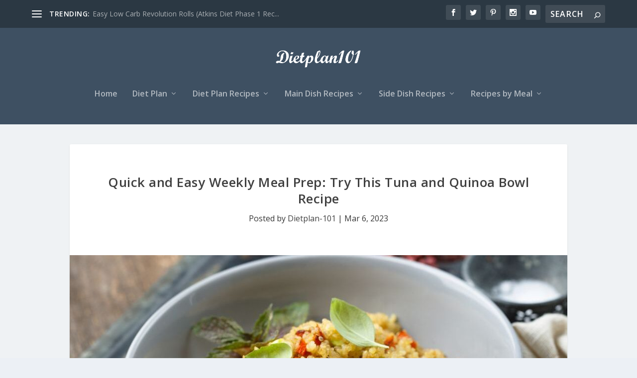

--- FILE ---
content_type: text/html; charset=UTF-8
request_url: https://dietplan-101.com/quick-and-easy-weekly-meal-prep-try-this-tuna-and-quinoa-bowl-recipe/
body_size: 21665
content:
<!DOCTYPE html>
<!--[if IE 6]>
<html id="ie6" lang="en-US" prefix="og: https://ogp.me/ns#">
<![endif]-->
<!--[if IE 7]>
<html id="ie7" lang="en-US" prefix="og: https://ogp.me/ns#">
<![endif]-->
<!--[if IE 8]>
<html id="ie8" lang="en-US" prefix="og: https://ogp.me/ns#">
<![endif]-->
<!--[if !(IE 6) | !(IE 7) | !(IE 8)  ]><!-->
<html lang="en-US" prefix="og: https://ogp.me/ns#">
<!--<![endif]-->
<head>
	<meta charset="UTF-8" />
			
	<meta http-equiv="X-UA-Compatible" content="IE=edge">
	<link rel="pingback" href="https://dietplan-101.com/xmlrpc.php" />

		<!--[if lt IE 9]>
	<script src="https://dietplan-101.com/wp-content/themes/Extra/scripts/ext/html5.js" type="text/javascript"></script>
	<![endif]-->

	<script type="text/javascript">
		document.documentElement.className = 'js';
	</script>

	<script type="text/javascript">
			let jqueryParams=[],jQuery=function(r){return jqueryParams=[...jqueryParams,r],jQuery},$=function(r){return jqueryParams=[...jqueryParams,r],$};window.jQuery=jQuery,window.$=jQuery;let customHeadScripts=!1;jQuery.fn=jQuery.prototype={},$.fn=jQuery.prototype={},jQuery.noConflict=function(r){if(window.jQuery)return jQuery=window.jQuery,$=window.jQuery,customHeadScripts=!0,jQuery.noConflict},jQuery.ready=function(r){jqueryParams=[...jqueryParams,r]},$.ready=function(r){jqueryParams=[...jqueryParams,r]},jQuery.load=function(r){jqueryParams=[...jqueryParams,r]},$.load=function(r){jqueryParams=[...jqueryParams,r]},jQuery.fn.ready=function(r){jqueryParams=[...jqueryParams,r]},$.fn.ready=function(r){jqueryParams=[...jqueryParams,r]};</script>
<!-- Search Engine Optimization by Rank Math PRO - https://rankmath.com/ -->
<title>Quick and Easy Weekly Meal Prep: Try This Tuna and Quinoa Bowl Recipe - Dietplan-101</title>
<meta name="description" content="Are you tired of spending hours in the kitchen prepping meals for the week? Say hello to your new BFF, the tuna and quinoa bowl recipe - quick, easy, and"/>
<meta name="robots" content="follow, index, max-snippet:-1, max-video-preview:-1, max-image-preview:large"/>
<link rel="canonical" href="https://dietplan-101.com/quick-and-easy-weekly-meal-prep-try-this-tuna-and-quinoa-bowl-recipe/" />
<meta property="og:locale" content="en_US" />
<meta property="og:type" content="article" />
<meta property="og:title" content="Quick and Easy Weekly Meal Prep: Try This Tuna and Quinoa Bowl Recipe - Dietplan-101" />
<meta property="og:description" content="Are you tired of spending hours in the kitchen prepping meals for the week? Say hello to your new BFF, the tuna and quinoa bowl recipe - quick, easy, and" />
<meta property="og:url" content="https://dietplan-101.com/quick-and-easy-weekly-meal-prep-try-this-tuna-and-quinoa-bowl-recipe/" />
<meta property="og:site_name" content="Dietplan-101" />
<meta property="article:tag" content="canned tuna" />
<meta property="article:tag" content="quinoa" />
<meta property="article:section" content="Blog" />
<meta property="og:updated_time" content="2023-03-07T13:39:50+00:00" />
<meta property="og:image" content="https://dietplan-101.com/wp-content/uploads/2023/03/Tuna-and-quinoa-bowl-recipe.jpg" />
<meta property="og:image:secure_url" content="https://dietplan-101.com/wp-content/uploads/2023/03/Tuna-and-quinoa-bowl-recipe.jpg" />
<meta property="og:image:width" content="1000" />
<meta property="og:image:height" content="700" />
<meta property="og:image:alt" content="Tuna quinoa bowl recipe" />
<meta property="og:image:type" content="image/jpeg" />
<meta name="twitter:card" content="summary_large_image" />
<meta name="twitter:title" content="Quick and Easy Weekly Meal Prep: Try This Tuna and Quinoa Bowl Recipe - Dietplan-101" />
<meta name="twitter:description" content="Are you tired of spending hours in the kitchen prepping meals for the week? Say hello to your new BFF, the tuna and quinoa bowl recipe - quick, easy, and" />
<meta name="twitter:image" content="https://dietplan-101.com/wp-content/uploads/2023/03/Tuna-and-quinoa-bowl-recipe.jpg" />
<!-- /Rank Math WordPress SEO plugin -->

<link rel='dns-prefetch' href='//fonts.googleapis.com' />
<link rel="alternate" type="application/rss+xml" title="Dietplan-101 &raquo; Feed" href="https://dietplan-101.com/feed/" />
<link rel="alternate" type="application/rss+xml" title="Dietplan-101 &raquo; Comments Feed" href="https://dietplan-101.com/comments/feed/" />
<meta content="Extra v.4.27.4" name="generator"/><link rel='stylesheet' id='wp-block-library-css' href='https://dietplan-101.com/wp-includes/css/dist/block-library/style.min.css?ver=6.8.3' type='text/css' media='all' />
<style id='wp-block-library-theme-inline-css' type='text/css'>
.wp-block-audio :where(figcaption){color:#555;font-size:13px;text-align:center}.is-dark-theme .wp-block-audio :where(figcaption){color:#ffffffa6}.wp-block-audio{margin:0 0 1em}.wp-block-code{border:1px solid #ccc;border-radius:4px;font-family:Menlo,Consolas,monaco,monospace;padding:.8em 1em}.wp-block-embed :where(figcaption){color:#555;font-size:13px;text-align:center}.is-dark-theme .wp-block-embed :where(figcaption){color:#ffffffa6}.wp-block-embed{margin:0 0 1em}.blocks-gallery-caption{color:#555;font-size:13px;text-align:center}.is-dark-theme .blocks-gallery-caption{color:#ffffffa6}:root :where(.wp-block-image figcaption){color:#555;font-size:13px;text-align:center}.is-dark-theme :root :where(.wp-block-image figcaption){color:#ffffffa6}.wp-block-image{margin:0 0 1em}.wp-block-pullquote{border-bottom:4px solid;border-top:4px solid;color:currentColor;margin-bottom:1.75em}.wp-block-pullquote cite,.wp-block-pullquote footer,.wp-block-pullquote__citation{color:currentColor;font-size:.8125em;font-style:normal;text-transform:uppercase}.wp-block-quote{border-left:.25em solid;margin:0 0 1.75em;padding-left:1em}.wp-block-quote cite,.wp-block-quote footer{color:currentColor;font-size:.8125em;font-style:normal;position:relative}.wp-block-quote:where(.has-text-align-right){border-left:none;border-right:.25em solid;padding-left:0;padding-right:1em}.wp-block-quote:where(.has-text-align-center){border:none;padding-left:0}.wp-block-quote.is-large,.wp-block-quote.is-style-large,.wp-block-quote:where(.is-style-plain){border:none}.wp-block-search .wp-block-search__label{font-weight:700}.wp-block-search__button{border:1px solid #ccc;padding:.375em .625em}:where(.wp-block-group.has-background){padding:1.25em 2.375em}.wp-block-separator.has-css-opacity{opacity:.4}.wp-block-separator{border:none;border-bottom:2px solid;margin-left:auto;margin-right:auto}.wp-block-separator.has-alpha-channel-opacity{opacity:1}.wp-block-separator:not(.is-style-wide):not(.is-style-dots){width:100px}.wp-block-separator.has-background:not(.is-style-dots){border-bottom:none;height:1px}.wp-block-separator.has-background:not(.is-style-wide):not(.is-style-dots){height:2px}.wp-block-table{margin:0 0 1em}.wp-block-table td,.wp-block-table th{word-break:normal}.wp-block-table :where(figcaption){color:#555;font-size:13px;text-align:center}.is-dark-theme .wp-block-table :where(figcaption){color:#ffffffa6}.wp-block-video :where(figcaption){color:#555;font-size:13px;text-align:center}.is-dark-theme .wp-block-video :where(figcaption){color:#ffffffa6}.wp-block-video{margin:0 0 1em}:root :where(.wp-block-template-part.has-background){margin-bottom:0;margin-top:0;padding:1.25em 2.375em}
</style>
<style id='global-styles-inline-css' type='text/css'>
:root{--wp--preset--aspect-ratio--square: 1;--wp--preset--aspect-ratio--4-3: 4/3;--wp--preset--aspect-ratio--3-4: 3/4;--wp--preset--aspect-ratio--3-2: 3/2;--wp--preset--aspect-ratio--2-3: 2/3;--wp--preset--aspect-ratio--16-9: 16/9;--wp--preset--aspect-ratio--9-16: 9/16;--wp--preset--color--black: #000000;--wp--preset--color--cyan-bluish-gray: #abb8c3;--wp--preset--color--white: #ffffff;--wp--preset--color--pale-pink: #f78da7;--wp--preset--color--vivid-red: #cf2e2e;--wp--preset--color--luminous-vivid-orange: #ff6900;--wp--preset--color--luminous-vivid-amber: #fcb900;--wp--preset--color--light-green-cyan: #7bdcb5;--wp--preset--color--vivid-green-cyan: #00d084;--wp--preset--color--pale-cyan-blue: #8ed1fc;--wp--preset--color--vivid-cyan-blue: #0693e3;--wp--preset--color--vivid-purple: #9b51e0;--wp--preset--gradient--vivid-cyan-blue-to-vivid-purple: linear-gradient(135deg,rgba(6,147,227,1) 0%,rgb(155,81,224) 100%);--wp--preset--gradient--light-green-cyan-to-vivid-green-cyan: linear-gradient(135deg,rgb(122,220,180) 0%,rgb(0,208,130) 100%);--wp--preset--gradient--luminous-vivid-amber-to-luminous-vivid-orange: linear-gradient(135deg,rgba(252,185,0,1) 0%,rgba(255,105,0,1) 100%);--wp--preset--gradient--luminous-vivid-orange-to-vivid-red: linear-gradient(135deg,rgba(255,105,0,1) 0%,rgb(207,46,46) 100%);--wp--preset--gradient--very-light-gray-to-cyan-bluish-gray: linear-gradient(135deg,rgb(238,238,238) 0%,rgb(169,184,195) 100%);--wp--preset--gradient--cool-to-warm-spectrum: linear-gradient(135deg,rgb(74,234,220) 0%,rgb(151,120,209) 20%,rgb(207,42,186) 40%,rgb(238,44,130) 60%,rgb(251,105,98) 80%,rgb(254,248,76) 100%);--wp--preset--gradient--blush-light-purple: linear-gradient(135deg,rgb(255,206,236) 0%,rgb(152,150,240) 100%);--wp--preset--gradient--blush-bordeaux: linear-gradient(135deg,rgb(254,205,165) 0%,rgb(254,45,45) 50%,rgb(107,0,62) 100%);--wp--preset--gradient--luminous-dusk: linear-gradient(135deg,rgb(255,203,112) 0%,rgb(199,81,192) 50%,rgb(65,88,208) 100%);--wp--preset--gradient--pale-ocean: linear-gradient(135deg,rgb(255,245,203) 0%,rgb(182,227,212) 50%,rgb(51,167,181) 100%);--wp--preset--gradient--electric-grass: linear-gradient(135deg,rgb(202,248,128) 0%,rgb(113,206,126) 100%);--wp--preset--gradient--midnight: linear-gradient(135deg,rgb(2,3,129) 0%,rgb(40,116,252) 100%);--wp--preset--font-size--small: 13px;--wp--preset--font-size--medium: 20px;--wp--preset--font-size--large: 36px;--wp--preset--font-size--x-large: 42px;--wp--preset--spacing--20: 0.44rem;--wp--preset--spacing--30: 0.67rem;--wp--preset--spacing--40: 1rem;--wp--preset--spacing--50: 1.5rem;--wp--preset--spacing--60: 2.25rem;--wp--preset--spacing--70: 3.38rem;--wp--preset--spacing--80: 5.06rem;--wp--preset--shadow--natural: 6px 6px 9px rgba(0, 0, 0, 0.2);--wp--preset--shadow--deep: 12px 12px 50px rgba(0, 0, 0, 0.4);--wp--preset--shadow--sharp: 6px 6px 0px rgba(0, 0, 0, 0.2);--wp--preset--shadow--outlined: 6px 6px 0px -3px rgba(255, 255, 255, 1), 6px 6px rgba(0, 0, 0, 1);--wp--preset--shadow--crisp: 6px 6px 0px rgba(0, 0, 0, 1);}:root { --wp--style--global--content-size: 856px;--wp--style--global--wide-size: 1280px; }:where(body) { margin: 0; }.wp-site-blocks > .alignleft { float: left; margin-right: 2em; }.wp-site-blocks > .alignright { float: right; margin-left: 2em; }.wp-site-blocks > .aligncenter { justify-content: center; margin-left: auto; margin-right: auto; }:where(.is-layout-flex){gap: 0.5em;}:where(.is-layout-grid){gap: 0.5em;}.is-layout-flow > .alignleft{float: left;margin-inline-start: 0;margin-inline-end: 2em;}.is-layout-flow > .alignright{float: right;margin-inline-start: 2em;margin-inline-end: 0;}.is-layout-flow > .aligncenter{margin-left: auto !important;margin-right: auto !important;}.is-layout-constrained > .alignleft{float: left;margin-inline-start: 0;margin-inline-end: 2em;}.is-layout-constrained > .alignright{float: right;margin-inline-start: 2em;margin-inline-end: 0;}.is-layout-constrained > .aligncenter{margin-left: auto !important;margin-right: auto !important;}.is-layout-constrained > :where(:not(.alignleft):not(.alignright):not(.alignfull)){max-width: var(--wp--style--global--content-size);margin-left: auto !important;margin-right: auto !important;}.is-layout-constrained > .alignwide{max-width: var(--wp--style--global--wide-size);}body .is-layout-flex{display: flex;}.is-layout-flex{flex-wrap: wrap;align-items: center;}.is-layout-flex > :is(*, div){margin: 0;}body .is-layout-grid{display: grid;}.is-layout-grid > :is(*, div){margin: 0;}body{padding-top: 0px;padding-right: 0px;padding-bottom: 0px;padding-left: 0px;}:root :where(.wp-element-button, .wp-block-button__link){background-color: #32373c;border-width: 0;color: #fff;font-family: inherit;font-size: inherit;line-height: inherit;padding: calc(0.667em + 2px) calc(1.333em + 2px);text-decoration: none;}.has-black-color{color: var(--wp--preset--color--black) !important;}.has-cyan-bluish-gray-color{color: var(--wp--preset--color--cyan-bluish-gray) !important;}.has-white-color{color: var(--wp--preset--color--white) !important;}.has-pale-pink-color{color: var(--wp--preset--color--pale-pink) !important;}.has-vivid-red-color{color: var(--wp--preset--color--vivid-red) !important;}.has-luminous-vivid-orange-color{color: var(--wp--preset--color--luminous-vivid-orange) !important;}.has-luminous-vivid-amber-color{color: var(--wp--preset--color--luminous-vivid-amber) !important;}.has-light-green-cyan-color{color: var(--wp--preset--color--light-green-cyan) !important;}.has-vivid-green-cyan-color{color: var(--wp--preset--color--vivid-green-cyan) !important;}.has-pale-cyan-blue-color{color: var(--wp--preset--color--pale-cyan-blue) !important;}.has-vivid-cyan-blue-color{color: var(--wp--preset--color--vivid-cyan-blue) !important;}.has-vivid-purple-color{color: var(--wp--preset--color--vivid-purple) !important;}.has-black-background-color{background-color: var(--wp--preset--color--black) !important;}.has-cyan-bluish-gray-background-color{background-color: var(--wp--preset--color--cyan-bluish-gray) !important;}.has-white-background-color{background-color: var(--wp--preset--color--white) !important;}.has-pale-pink-background-color{background-color: var(--wp--preset--color--pale-pink) !important;}.has-vivid-red-background-color{background-color: var(--wp--preset--color--vivid-red) !important;}.has-luminous-vivid-orange-background-color{background-color: var(--wp--preset--color--luminous-vivid-orange) !important;}.has-luminous-vivid-amber-background-color{background-color: var(--wp--preset--color--luminous-vivid-amber) !important;}.has-light-green-cyan-background-color{background-color: var(--wp--preset--color--light-green-cyan) !important;}.has-vivid-green-cyan-background-color{background-color: var(--wp--preset--color--vivid-green-cyan) !important;}.has-pale-cyan-blue-background-color{background-color: var(--wp--preset--color--pale-cyan-blue) !important;}.has-vivid-cyan-blue-background-color{background-color: var(--wp--preset--color--vivid-cyan-blue) !important;}.has-vivid-purple-background-color{background-color: var(--wp--preset--color--vivid-purple) !important;}.has-black-border-color{border-color: var(--wp--preset--color--black) !important;}.has-cyan-bluish-gray-border-color{border-color: var(--wp--preset--color--cyan-bluish-gray) !important;}.has-white-border-color{border-color: var(--wp--preset--color--white) !important;}.has-pale-pink-border-color{border-color: var(--wp--preset--color--pale-pink) !important;}.has-vivid-red-border-color{border-color: var(--wp--preset--color--vivid-red) !important;}.has-luminous-vivid-orange-border-color{border-color: var(--wp--preset--color--luminous-vivid-orange) !important;}.has-luminous-vivid-amber-border-color{border-color: var(--wp--preset--color--luminous-vivid-amber) !important;}.has-light-green-cyan-border-color{border-color: var(--wp--preset--color--light-green-cyan) !important;}.has-vivid-green-cyan-border-color{border-color: var(--wp--preset--color--vivid-green-cyan) !important;}.has-pale-cyan-blue-border-color{border-color: var(--wp--preset--color--pale-cyan-blue) !important;}.has-vivid-cyan-blue-border-color{border-color: var(--wp--preset--color--vivid-cyan-blue) !important;}.has-vivid-purple-border-color{border-color: var(--wp--preset--color--vivid-purple) !important;}.has-vivid-cyan-blue-to-vivid-purple-gradient-background{background: var(--wp--preset--gradient--vivid-cyan-blue-to-vivid-purple) !important;}.has-light-green-cyan-to-vivid-green-cyan-gradient-background{background: var(--wp--preset--gradient--light-green-cyan-to-vivid-green-cyan) !important;}.has-luminous-vivid-amber-to-luminous-vivid-orange-gradient-background{background: var(--wp--preset--gradient--luminous-vivid-amber-to-luminous-vivid-orange) !important;}.has-luminous-vivid-orange-to-vivid-red-gradient-background{background: var(--wp--preset--gradient--luminous-vivid-orange-to-vivid-red) !important;}.has-very-light-gray-to-cyan-bluish-gray-gradient-background{background: var(--wp--preset--gradient--very-light-gray-to-cyan-bluish-gray) !important;}.has-cool-to-warm-spectrum-gradient-background{background: var(--wp--preset--gradient--cool-to-warm-spectrum) !important;}.has-blush-light-purple-gradient-background{background: var(--wp--preset--gradient--blush-light-purple) !important;}.has-blush-bordeaux-gradient-background{background: var(--wp--preset--gradient--blush-bordeaux) !important;}.has-luminous-dusk-gradient-background{background: var(--wp--preset--gradient--luminous-dusk) !important;}.has-pale-ocean-gradient-background{background: var(--wp--preset--gradient--pale-ocean) !important;}.has-electric-grass-gradient-background{background: var(--wp--preset--gradient--electric-grass) !important;}.has-midnight-gradient-background{background: var(--wp--preset--gradient--midnight) !important;}.has-small-font-size{font-size: var(--wp--preset--font-size--small) !important;}.has-medium-font-size{font-size: var(--wp--preset--font-size--medium) !important;}.has-large-font-size{font-size: var(--wp--preset--font-size--large) !important;}.has-x-large-font-size{font-size: var(--wp--preset--font-size--x-large) !important;}
:where(.wp-block-post-template.is-layout-flex){gap: 1.25em;}:where(.wp-block-post-template.is-layout-grid){gap: 1.25em;}
:where(.wp-block-columns.is-layout-flex){gap: 2em;}:where(.wp-block-columns.is-layout-grid){gap: 2em;}
:root :where(.wp-block-pullquote){font-size: 1.5em;line-height: 1.6;}
</style>
<link rel='stylesheet' id='extra-fonts-css' href='https://fonts.googleapis.com/css?family=Open+Sans:300italic,400italic,600italic,700italic,800italic,400,300,600,700,800&#038;subset=latin,latin-ext' type='text/css' media='all' />
<link rel='stylesheet' id='extra-style-css' href='https://dietplan-101.com/wp-content/themes/Extra/style.min.css?ver=4.27.4' type='text/css' media='all' />
<style id='extra-dynamic-critical-inline-css' type='text/css'>
@font-face{font-family:ETmodules;font-display:block;src:url(//dietplan-101.com/wp-content/themes/Extra/core/admin/fonts/modules/base/modules.eot);src:url(//dietplan-101.com/wp-content/themes/Extra/core/admin/fonts/modules/base/modules.eot?#iefix) format("embedded-opentype"),url(//dietplan-101.com/wp-content/themes/Extra/core/admin/fonts/modules/base/modules.woff) format("woff"),url(//dietplan-101.com/wp-content/themes/Extra/core/admin/fonts/modules/base/modules.ttf) format("truetype"),url(//dietplan-101.com/wp-content/themes/Extra/core/admin/fonts/modules/base/modules.svg#ETmodules) format("svg");font-weight:400;font-style:normal}
.et_audio_content,.et_link_content,.et_quote_content{background-color:#2ea3f2}.et_pb_post .et-pb-controllers a{margin-bottom:10px}.format-gallery .et-pb-controllers{bottom:0}.et_pb_blog_grid .et_audio_content{margin-bottom:19px}.et_pb_row .et_pb_blog_grid .et_pb_post .et_pb_slide{min-height:180px}.et_audio_content .wp-block-audio{margin:0;padding:0}.et_audio_content h2{line-height:44px}.et_pb_column_1_2 .et_audio_content h2,.et_pb_column_1_3 .et_audio_content h2,.et_pb_column_1_4 .et_audio_content h2,.et_pb_column_1_5 .et_audio_content h2,.et_pb_column_1_6 .et_audio_content h2,.et_pb_column_2_5 .et_audio_content h2,.et_pb_column_3_5 .et_audio_content h2,.et_pb_column_3_8 .et_audio_content h2{margin-bottom:9px;margin-top:0}.et_pb_column_1_2 .et_audio_content,.et_pb_column_3_5 .et_audio_content{padding:35px 40px}.et_pb_column_1_2 .et_audio_content h2,.et_pb_column_3_5 .et_audio_content h2{line-height:32px}.et_pb_column_1_3 .et_audio_content,.et_pb_column_1_4 .et_audio_content,.et_pb_column_1_5 .et_audio_content,.et_pb_column_1_6 .et_audio_content,.et_pb_column_2_5 .et_audio_content,.et_pb_column_3_8 .et_audio_content{padding:35px 20px}.et_pb_column_1_3 .et_audio_content h2,.et_pb_column_1_4 .et_audio_content h2,.et_pb_column_1_5 .et_audio_content h2,.et_pb_column_1_6 .et_audio_content h2,.et_pb_column_2_5 .et_audio_content h2,.et_pb_column_3_8 .et_audio_content h2{font-size:18px;line-height:26px}article.et_pb_has_overlay .et_pb_blog_image_container{position:relative}.et_pb_post>.et_main_video_container{position:relative;margin-bottom:30px}.et_pb_post .et_pb_video_overlay .et_pb_video_play{color:#fff}.et_pb_post .et_pb_video_overlay_hover:hover{background:rgba(0,0,0,.6)}.et_audio_content,.et_link_content,.et_quote_content{text-align:center;word-wrap:break-word;position:relative;padding:50px 60px}.et_audio_content h2,.et_link_content a.et_link_main_url,.et_link_content h2,.et_quote_content blockquote cite,.et_quote_content blockquote p{color:#fff!important}.et_quote_main_link{position:absolute;text-indent:-9999px;width:100%;height:100%;display:block;top:0;left:0}.et_quote_content blockquote{padding:0;margin:0;border:none}.et_audio_content h2,.et_link_content h2,.et_quote_content blockquote p{margin-top:0}.et_audio_content h2{margin-bottom:20px}.et_audio_content h2,.et_link_content h2,.et_quote_content blockquote p{line-height:44px}.et_link_content a.et_link_main_url,.et_quote_content blockquote cite{font-size:18px;font-weight:200}.et_quote_content blockquote cite{font-style:normal}.et_pb_column_2_3 .et_quote_content{padding:50px 42px 45px}.et_pb_column_2_3 .et_audio_content,.et_pb_column_2_3 .et_link_content{padding:40px 40px 45px}.et_pb_column_1_2 .et_audio_content,.et_pb_column_1_2 .et_link_content,.et_pb_column_1_2 .et_quote_content,.et_pb_column_3_5 .et_audio_content,.et_pb_column_3_5 .et_link_content,.et_pb_column_3_5 .et_quote_content{padding:35px 40px}.et_pb_column_1_2 .et_quote_content blockquote p,.et_pb_column_3_5 .et_quote_content blockquote p{font-size:26px;line-height:32px}.et_pb_column_1_2 .et_audio_content h2,.et_pb_column_1_2 .et_link_content h2,.et_pb_column_3_5 .et_audio_content h2,.et_pb_column_3_5 .et_link_content h2{line-height:32px}.et_pb_column_1_2 .et_link_content a.et_link_main_url,.et_pb_column_1_2 .et_quote_content blockquote cite,.et_pb_column_3_5 .et_link_content a.et_link_main_url,.et_pb_column_3_5 .et_quote_content blockquote cite{font-size:14px}.et_pb_column_1_3 .et_quote_content,.et_pb_column_1_4 .et_quote_content,.et_pb_column_1_5 .et_quote_content,.et_pb_column_1_6 .et_quote_content,.et_pb_column_2_5 .et_quote_content,.et_pb_column_3_8 .et_quote_content{padding:35px 30px 32px}.et_pb_column_1_3 .et_audio_content,.et_pb_column_1_3 .et_link_content,.et_pb_column_1_4 .et_audio_content,.et_pb_column_1_4 .et_link_content,.et_pb_column_1_5 .et_audio_content,.et_pb_column_1_5 .et_link_content,.et_pb_column_1_6 .et_audio_content,.et_pb_column_1_6 .et_link_content,.et_pb_column_2_5 .et_audio_content,.et_pb_column_2_5 .et_link_content,.et_pb_column_3_8 .et_audio_content,.et_pb_column_3_8 .et_link_content{padding:35px 20px}.et_pb_column_1_3 .et_audio_content h2,.et_pb_column_1_3 .et_link_content h2,.et_pb_column_1_3 .et_quote_content blockquote p,.et_pb_column_1_4 .et_audio_content h2,.et_pb_column_1_4 .et_link_content h2,.et_pb_column_1_4 .et_quote_content blockquote p,.et_pb_column_1_5 .et_audio_content h2,.et_pb_column_1_5 .et_link_content h2,.et_pb_column_1_5 .et_quote_content blockquote p,.et_pb_column_1_6 .et_audio_content h2,.et_pb_column_1_6 .et_link_content h2,.et_pb_column_1_6 .et_quote_content blockquote p,.et_pb_column_2_5 .et_audio_content h2,.et_pb_column_2_5 .et_link_content h2,.et_pb_column_2_5 .et_quote_content blockquote p,.et_pb_column_3_8 .et_audio_content h2,.et_pb_column_3_8 .et_link_content h2,.et_pb_column_3_8 .et_quote_content blockquote p{font-size:18px;line-height:26px}.et_pb_column_1_3 .et_link_content a.et_link_main_url,.et_pb_column_1_3 .et_quote_content blockquote cite,.et_pb_column_1_4 .et_link_content a.et_link_main_url,.et_pb_column_1_4 .et_quote_content blockquote cite,.et_pb_column_1_5 .et_link_content a.et_link_main_url,.et_pb_column_1_5 .et_quote_content blockquote cite,.et_pb_column_1_6 .et_link_content a.et_link_main_url,.et_pb_column_1_6 .et_quote_content blockquote cite,.et_pb_column_2_5 .et_link_content a.et_link_main_url,.et_pb_column_2_5 .et_quote_content blockquote cite,.et_pb_column_3_8 .et_link_content a.et_link_main_url,.et_pb_column_3_8 .et_quote_content blockquote cite{font-size:14px}.et_pb_post .et_pb_gallery_post_type .et_pb_slide{min-height:500px;background-size:cover!important;background-position:top}.format-gallery .et_pb_slider.gallery-not-found .et_pb_slide{box-shadow:inset 0 0 10px rgba(0,0,0,.1)}.format-gallery .et_pb_slider:hover .et-pb-arrow-prev{left:0}.format-gallery .et_pb_slider:hover .et-pb-arrow-next{right:0}.et_pb_post>.et_pb_slider{margin-bottom:30px}.et_pb_column_3_4 .et_pb_post .et_pb_slide{min-height:442px}.et_pb_column_2_3 .et_pb_post .et_pb_slide{min-height:390px}.et_pb_column_1_2 .et_pb_post .et_pb_slide,.et_pb_column_3_5 .et_pb_post .et_pb_slide{min-height:284px}.et_pb_column_1_3 .et_pb_post .et_pb_slide,.et_pb_column_2_5 .et_pb_post .et_pb_slide,.et_pb_column_3_8 .et_pb_post .et_pb_slide{min-height:180px}.et_pb_column_1_4 .et_pb_post .et_pb_slide,.et_pb_column_1_5 .et_pb_post .et_pb_slide,.et_pb_column_1_6 .et_pb_post .et_pb_slide{min-height:125px}.et_pb_portfolio.et_pb_section_parallax .pagination,.et_pb_portfolio.et_pb_section_video .pagination,.et_pb_portfolio_grid.et_pb_section_parallax .pagination,.et_pb_portfolio_grid.et_pb_section_video .pagination{position:relative}.et_pb_bg_layout_light .et_pb_post .post-meta,.et_pb_bg_layout_light .et_pb_post .post-meta a,.et_pb_bg_layout_light .et_pb_post p{color:#666}.et_pb_bg_layout_dark .et_pb_post .post-meta,.et_pb_bg_layout_dark .et_pb_post .post-meta a,.et_pb_bg_layout_dark .et_pb_post p{color:inherit}.et_pb_text_color_dark .et_audio_content h2,.et_pb_text_color_dark .et_link_content a.et_link_main_url,.et_pb_text_color_dark .et_link_content h2,.et_pb_text_color_dark .et_quote_content blockquote cite,.et_pb_text_color_dark .et_quote_content blockquote p{color:#666!important}.et_pb_text_color_dark.et_audio_content h2,.et_pb_text_color_dark.et_link_content a.et_link_main_url,.et_pb_text_color_dark.et_link_content h2,.et_pb_text_color_dark.et_quote_content blockquote cite,.et_pb_text_color_dark.et_quote_content blockquote p{color:#bbb!important}.et_pb_text_color_dark.et_audio_content,.et_pb_text_color_dark.et_link_content,.et_pb_text_color_dark.et_quote_content{background-color:#e8e8e8}@media (min-width:981px) and (max-width:1100px){.et_quote_content{padding:50px 70px 45px}.et_pb_column_2_3 .et_quote_content{padding:50px 50px 45px}.et_pb_column_1_2 .et_quote_content,.et_pb_column_3_5 .et_quote_content{padding:35px 47px 30px}.et_pb_column_1_3 .et_quote_content,.et_pb_column_1_4 .et_quote_content,.et_pb_column_1_5 .et_quote_content,.et_pb_column_1_6 .et_quote_content,.et_pb_column_2_5 .et_quote_content,.et_pb_column_3_8 .et_quote_content{padding:35px 25px 32px}.et_pb_column_4_4 .et_pb_post .et_pb_slide{min-height:534px}.et_pb_column_3_4 .et_pb_post .et_pb_slide{min-height:392px}.et_pb_column_2_3 .et_pb_post .et_pb_slide{min-height:345px}.et_pb_column_1_2 .et_pb_post .et_pb_slide,.et_pb_column_3_5 .et_pb_post .et_pb_slide{min-height:250px}.et_pb_column_1_3 .et_pb_post .et_pb_slide,.et_pb_column_2_5 .et_pb_post .et_pb_slide,.et_pb_column_3_8 .et_pb_post .et_pb_slide{min-height:155px}.et_pb_column_1_4 .et_pb_post .et_pb_slide,.et_pb_column_1_5 .et_pb_post .et_pb_slide,.et_pb_column_1_6 .et_pb_post .et_pb_slide{min-height:108px}}@media (max-width:980px){.et_pb_bg_layout_dark_tablet .et_audio_content h2{color:#fff!important}.et_pb_text_color_dark_tablet.et_audio_content h2{color:#bbb!important}.et_pb_text_color_dark_tablet.et_audio_content{background-color:#e8e8e8}.et_pb_bg_layout_dark_tablet .et_audio_content h2,.et_pb_bg_layout_dark_tablet .et_link_content a.et_link_main_url,.et_pb_bg_layout_dark_tablet .et_link_content h2,.et_pb_bg_layout_dark_tablet .et_quote_content blockquote cite,.et_pb_bg_layout_dark_tablet .et_quote_content blockquote p{color:#fff!important}.et_pb_text_color_dark_tablet .et_audio_content h2,.et_pb_text_color_dark_tablet .et_link_content a.et_link_main_url,.et_pb_text_color_dark_tablet .et_link_content h2,.et_pb_text_color_dark_tablet .et_quote_content blockquote cite,.et_pb_text_color_dark_tablet .et_quote_content blockquote p{color:#666!important}.et_pb_text_color_dark_tablet.et_audio_content h2,.et_pb_text_color_dark_tablet.et_link_content a.et_link_main_url,.et_pb_text_color_dark_tablet.et_link_content h2,.et_pb_text_color_dark_tablet.et_quote_content blockquote cite,.et_pb_text_color_dark_tablet.et_quote_content blockquote p{color:#bbb!important}.et_pb_text_color_dark_tablet.et_audio_content,.et_pb_text_color_dark_tablet.et_link_content,.et_pb_text_color_dark_tablet.et_quote_content{background-color:#e8e8e8}}@media (min-width:768px) and (max-width:980px){.et_audio_content h2{font-size:26px!important;line-height:44px!important;margin-bottom:24px!important}.et_pb_post>.et_pb_gallery_post_type>.et_pb_slides>.et_pb_slide{min-height:384px!important}.et_quote_content{padding:50px 43px 45px!important}.et_quote_content blockquote p{font-size:26px!important;line-height:44px!important}.et_quote_content blockquote cite{font-size:18px!important}.et_link_content{padding:40px 40px 45px}.et_link_content h2{font-size:26px!important;line-height:44px!important}.et_link_content a.et_link_main_url{font-size:18px!important}}@media (max-width:767px){.et_audio_content h2,.et_link_content h2,.et_quote_content,.et_quote_content blockquote p{font-size:20px!important;line-height:26px!important}.et_audio_content,.et_link_content{padding:35px 20px!important}.et_audio_content h2{margin-bottom:9px!important}.et_pb_bg_layout_dark_phone .et_audio_content h2{color:#fff!important}.et_pb_text_color_dark_phone.et_audio_content{background-color:#e8e8e8}.et_link_content a.et_link_main_url,.et_quote_content blockquote cite{font-size:14px!important}.format-gallery .et-pb-controllers{height:auto}.et_pb_post>.et_pb_gallery_post_type>.et_pb_slides>.et_pb_slide{min-height:222px!important}.et_pb_bg_layout_dark_phone .et_audio_content h2,.et_pb_bg_layout_dark_phone .et_link_content a.et_link_main_url,.et_pb_bg_layout_dark_phone .et_link_content h2,.et_pb_bg_layout_dark_phone .et_quote_content blockquote cite,.et_pb_bg_layout_dark_phone .et_quote_content blockquote p{color:#fff!important}.et_pb_text_color_dark_phone .et_audio_content h2,.et_pb_text_color_dark_phone .et_link_content a.et_link_main_url,.et_pb_text_color_dark_phone .et_link_content h2,.et_pb_text_color_dark_phone .et_quote_content blockquote cite,.et_pb_text_color_dark_phone .et_quote_content blockquote p{color:#666!important}.et_pb_text_color_dark_phone.et_audio_content h2,.et_pb_text_color_dark_phone.et_link_content a.et_link_main_url,.et_pb_text_color_dark_phone.et_link_content h2,.et_pb_text_color_dark_phone.et_quote_content blockquote cite,.et_pb_text_color_dark_phone.et_quote_content blockquote p{color:#bbb!important}.et_pb_text_color_dark_phone.et_audio_content,.et_pb_text_color_dark_phone.et_link_content,.et_pb_text_color_dark_phone.et_quote_content{background-color:#e8e8e8}}@media (max-width:479px){.et_pb_column_1_2 .et_pb_carousel_item .et_pb_video_play,.et_pb_column_1_3 .et_pb_carousel_item .et_pb_video_play,.et_pb_column_2_3 .et_pb_carousel_item .et_pb_video_play,.et_pb_column_2_5 .et_pb_carousel_item .et_pb_video_play,.et_pb_column_3_5 .et_pb_carousel_item .et_pb_video_play,.et_pb_column_3_8 .et_pb_carousel_item .et_pb_video_play{font-size:1.5rem;line-height:1.5rem;margin-left:-.75rem;margin-top:-.75rem}.et_audio_content,.et_quote_content{padding:35px 20px!important}.et_pb_post>.et_pb_gallery_post_type>.et_pb_slides>.et_pb_slide{min-height:156px!important}}.et_full_width_page .et_gallery_item{float:left;width:20.875%;margin:0 5.5% 5.5% 0}.et_full_width_page .et_gallery_item:nth-child(3n){margin-right:5.5%}.et_full_width_page .et_gallery_item:nth-child(3n+1){clear:none}.et_full_width_page .et_gallery_item:nth-child(4n){margin-right:0}.et_full_width_page .et_gallery_item:nth-child(4n+1){clear:both}
.et_pb_slider{position:relative;overflow:hidden}.et_pb_slide{padding:0 6%;background-size:cover;background-position:50%;background-repeat:no-repeat}.et_pb_slider .et_pb_slide{display:none;float:left;margin-right:-100%;position:relative;width:100%;text-align:center;list-style:none!important;background-position:50%;background-size:100%;background-size:cover}.et_pb_slider .et_pb_slide:first-child{display:list-item}.et-pb-controllers{position:absolute;bottom:20px;left:0;width:100%;text-align:center;z-index:10}.et-pb-controllers a{display:inline-block;background-color:hsla(0,0%,100%,.5);text-indent:-9999px;border-radius:7px;width:7px;height:7px;margin-right:10px;padding:0;opacity:.5}.et-pb-controllers .et-pb-active-control{opacity:1}.et-pb-controllers a:last-child{margin-right:0}.et-pb-controllers .et-pb-active-control{background-color:#fff}.et_pb_slides .et_pb_temp_slide{display:block}.et_pb_slides:after{content:"";display:block;clear:both;visibility:hidden;line-height:0;height:0;width:0}@media (max-width:980px){.et_pb_bg_layout_light_tablet .et-pb-controllers .et-pb-active-control{background-color:#333}.et_pb_bg_layout_light_tablet .et-pb-controllers a{background-color:rgba(0,0,0,.3)}.et_pb_bg_layout_light_tablet .et_pb_slide_content{color:#333}.et_pb_bg_layout_dark_tablet .et_pb_slide_description{text-shadow:0 1px 3px rgba(0,0,0,.3)}.et_pb_bg_layout_dark_tablet .et_pb_slide_content{color:#fff}.et_pb_bg_layout_dark_tablet .et-pb-controllers .et-pb-active-control{background-color:#fff}.et_pb_bg_layout_dark_tablet .et-pb-controllers a{background-color:hsla(0,0%,100%,.5)}}@media (max-width:767px){.et-pb-controllers{position:absolute;bottom:5%;left:0;width:100%;text-align:center;z-index:10;height:14px}.et_transparent_nav .et_pb_section:first-child .et-pb-controllers{bottom:18px}.et_pb_bg_layout_light_phone.et_pb_slider_with_overlay .et_pb_slide_overlay_container,.et_pb_bg_layout_light_phone.et_pb_slider_with_text_overlay .et_pb_text_overlay_wrapper{background-color:hsla(0,0%,100%,.9)}.et_pb_bg_layout_light_phone .et-pb-controllers .et-pb-active-control{background-color:#333}.et_pb_bg_layout_dark_phone.et_pb_slider_with_overlay .et_pb_slide_overlay_container,.et_pb_bg_layout_dark_phone.et_pb_slider_with_text_overlay .et_pb_text_overlay_wrapper,.et_pb_bg_layout_light_phone .et-pb-controllers a{background-color:rgba(0,0,0,.3)}.et_pb_bg_layout_dark_phone .et-pb-controllers .et-pb-active-control{background-color:#fff}.et_pb_bg_layout_dark_phone .et-pb-controllers a{background-color:hsla(0,0%,100%,.5)}}.et_mobile_device .et_pb_slider_parallax .et_pb_slide,.et_mobile_device .et_pb_slides .et_parallax_bg.et_pb_parallax_css{background-attachment:scroll}
.et-pb-arrow-next,.et-pb-arrow-prev{position:absolute;top:50%;z-index:100;font-size:48px;color:#fff;margin-top:-24px;transition:all .2s ease-in-out;opacity:0}.et_pb_bg_layout_light .et-pb-arrow-next,.et_pb_bg_layout_light .et-pb-arrow-prev{color:#333}.et_pb_slider:hover .et-pb-arrow-prev{left:22px;opacity:1}.et_pb_slider:hover .et-pb-arrow-next{right:22px;opacity:1}.et_pb_bg_layout_light .et-pb-controllers .et-pb-active-control{background-color:#333}.et_pb_bg_layout_light .et-pb-controllers a{background-color:rgba(0,0,0,.3)}.et-pb-arrow-next:hover,.et-pb-arrow-prev:hover{text-decoration:none}.et-pb-arrow-next span,.et-pb-arrow-prev span{display:none}.et-pb-arrow-prev{left:-22px}.et-pb-arrow-next{right:-22px}.et-pb-arrow-prev:before{content:"4"}.et-pb-arrow-next:before{content:"5"}.format-gallery .et-pb-arrow-next,.format-gallery .et-pb-arrow-prev{color:#fff}.et_pb_column_1_3 .et_pb_slider:hover .et-pb-arrow-prev,.et_pb_column_1_4 .et_pb_slider:hover .et-pb-arrow-prev,.et_pb_column_1_5 .et_pb_slider:hover .et-pb-arrow-prev,.et_pb_column_1_6 .et_pb_slider:hover .et-pb-arrow-prev,.et_pb_column_2_5 .et_pb_slider:hover .et-pb-arrow-prev{left:0}.et_pb_column_1_3 .et_pb_slider:hover .et-pb-arrow-next,.et_pb_column_1_4 .et_pb_slider:hover .et-pb-arrow-prev,.et_pb_column_1_5 .et_pb_slider:hover .et-pb-arrow-prev,.et_pb_column_1_6 .et_pb_slider:hover .et-pb-arrow-prev,.et_pb_column_2_5 .et_pb_slider:hover .et-pb-arrow-next{right:0}.et_pb_column_1_4 .et_pb_slider .et_pb_slide,.et_pb_column_1_5 .et_pb_slider .et_pb_slide,.et_pb_column_1_6 .et_pb_slider .et_pb_slide{min-height:170px}.et_pb_column_1_4 .et_pb_slider:hover .et-pb-arrow-next,.et_pb_column_1_5 .et_pb_slider:hover .et-pb-arrow-next,.et_pb_column_1_6 .et_pb_slider:hover .et-pb-arrow-next{right:0}@media (max-width:980px){.et_pb_bg_layout_light_tablet .et-pb-arrow-next,.et_pb_bg_layout_light_tablet .et-pb-arrow-prev{color:#333}.et_pb_bg_layout_dark_tablet .et-pb-arrow-next,.et_pb_bg_layout_dark_tablet .et-pb-arrow-prev{color:#fff}}@media (max-width:767px){.et_pb_slider:hover .et-pb-arrow-prev{left:0;opacity:1}.et_pb_slider:hover .et-pb-arrow-next{right:0;opacity:1}.et_pb_bg_layout_light_phone .et-pb-arrow-next,.et_pb_bg_layout_light_phone .et-pb-arrow-prev{color:#333}.et_pb_bg_layout_dark_phone .et-pb-arrow-next,.et_pb_bg_layout_dark_phone .et-pb-arrow-prev{color:#fff}}.et_mobile_device .et-pb-arrow-prev{left:22px;opacity:1}.et_mobile_device .et-pb-arrow-next{right:22px;opacity:1}@media (max-width:767px){.et_mobile_device .et-pb-arrow-prev{left:0;opacity:1}.et_mobile_device .et-pb-arrow-next{right:0;opacity:1}}
.et_overlay{z-index:-1;position:absolute;top:0;left:0;display:block;width:100%;height:100%;background:hsla(0,0%,100%,.9);opacity:0;pointer-events:none;transition:all .3s;border:1px solid #e5e5e5;box-sizing:border-box;-webkit-backface-visibility:hidden;backface-visibility:hidden;-webkit-font-smoothing:antialiased}.et_overlay:before{color:#2ea3f2;content:"\E050";position:absolute;top:50%;left:50%;transform:translate(-50%,-50%);font-size:32px;transition:all .4s}.et_portfolio_image,.et_shop_image{position:relative;display:block}.et_pb_has_overlay:not(.et_pb_image):hover .et_overlay,.et_portfolio_image:hover .et_overlay,.et_shop_image:hover .et_overlay{z-index:3;opacity:1}#ie7 .et_overlay,#ie8 .et_overlay{display:none}.et_pb_module.et_pb_has_overlay{position:relative}.et_pb_module.et_pb_has_overlay .et_overlay,article.et_pb_has_overlay{border:none}
.et_pb_blog_grid .et_audio_container .mejs-container .mejs-controls .mejs-time span{font-size:14px}.et_audio_container .mejs-container{width:auto!important;min-width:unset!important;height:auto!important}.et_audio_container .mejs-container,.et_audio_container .mejs-container .mejs-controls,.et_audio_container .mejs-embed,.et_audio_container .mejs-embed body{background:none;height:auto}.et_audio_container .mejs-controls .mejs-time-rail .mejs-time-loaded,.et_audio_container .mejs-time.mejs-currenttime-container{display:none!important}.et_audio_container .mejs-time{display:block!important;padding:0;margin-left:10px;margin-right:90px;line-height:inherit}.et_audio_container .mejs-android .mejs-time,.et_audio_container .mejs-ios .mejs-time,.et_audio_container .mejs-ipad .mejs-time,.et_audio_container .mejs-iphone .mejs-time{margin-right:0}.et_audio_container .mejs-controls .mejs-horizontal-volume-slider .mejs-horizontal-volume-total,.et_audio_container .mejs-controls .mejs-time-rail .mejs-time-total{background:hsla(0,0%,100%,.5);border-radius:5px;height:4px;margin:8px 0 0;top:0;right:0;left:auto}.et_audio_container .mejs-controls>div{height:20px!important}.et_audio_container .mejs-controls div.mejs-time-rail{padding-top:0;position:relative;display:block!important;margin-left:42px;margin-right:0}.et_audio_container span.mejs-time-total.mejs-time-slider{display:block!important;position:relative!important;max-width:100%;min-width:unset!important}.et_audio_container .mejs-button.mejs-volume-button{width:auto;height:auto;margin-left:auto;position:absolute;right:59px;bottom:-2px}.et_audio_container .mejs-controls .mejs-horizontal-volume-slider .mejs-horizontal-volume-current,.et_audio_container .mejs-controls .mejs-time-rail .mejs-time-current{background:#fff;height:4px;border-radius:5px}.et_audio_container .mejs-controls .mejs-horizontal-volume-slider .mejs-horizontal-volume-handle,.et_audio_container .mejs-controls .mejs-time-rail .mejs-time-handle{display:block;border:none;width:10px}.et_audio_container .mejs-time-rail .mejs-time-handle-content{border-radius:100%;transform:scale(1)}.et_pb_text_color_dark .et_audio_container .mejs-time-rail .mejs-time-handle-content{border-color:#666}.et_audio_container .mejs-time-rail .mejs-time-hovered{height:4px}.et_audio_container .mejs-controls .mejs-horizontal-volume-slider .mejs-horizontal-volume-handle{background:#fff;border-radius:5px;height:10px;position:absolute;top:-3px}.et_audio_container .mejs-container .mejs-controls .mejs-time span{font-size:18px}.et_audio_container .mejs-controls a.mejs-horizontal-volume-slider{display:block!important;height:19px;margin-left:5px;position:absolute;right:0;bottom:0}.et_audio_container .mejs-controls div.mejs-horizontal-volume-slider{height:4px}.et_audio_container .mejs-playpause-button button,.et_audio_container .mejs-volume-button button{background:none!important;margin:0!important;width:auto!important;height:auto!important;position:relative!important;z-index:99}.et_audio_container .mejs-playpause-button button:before{content:"E"!important;font-size:32px;left:0;top:-8px}.et_audio_container .mejs-playpause-button button:before,.et_audio_container .mejs-volume-button button:before{color:#fff}.et_audio_container .mejs-playpause-button{margin-top:-7px!important;width:auto!important;height:auto!important;position:absolute}.et_audio_container .mejs-controls .mejs-button button:focus{outline:none}.et_audio_container .mejs-playpause-button.mejs-pause button:before{content:"`"!important}.et_audio_container .mejs-volume-button button:before{content:"\E068";font-size:18px}.et_pb_text_color_dark .et_audio_container .mejs-controls .mejs-horizontal-volume-slider .mejs-horizontal-volume-total,.et_pb_text_color_dark .et_audio_container .mejs-controls .mejs-time-rail .mejs-time-total{background:hsla(0,0%,60%,.5)}.et_pb_text_color_dark .et_audio_container .mejs-controls .mejs-horizontal-volume-slider .mejs-horizontal-volume-current,.et_pb_text_color_dark .et_audio_container .mejs-controls .mejs-time-rail .mejs-time-current{background:#999}.et_pb_text_color_dark .et_audio_container .mejs-playpause-button button:before,.et_pb_text_color_dark .et_audio_container .mejs-volume-button button:before{color:#666}.et_pb_text_color_dark .et_audio_container .mejs-controls .mejs-horizontal-volume-slider .mejs-horizontal-volume-handle,.et_pb_text_color_dark .mejs-controls .mejs-time-rail .mejs-time-handle{background:#666}.et_pb_text_color_dark .mejs-container .mejs-controls .mejs-time span{color:#999}.et_pb_column_1_3 .et_audio_container .mejs-container .mejs-controls .mejs-time span,.et_pb_column_1_4 .et_audio_container .mejs-container .mejs-controls .mejs-time span,.et_pb_column_1_5 .et_audio_container .mejs-container .mejs-controls .mejs-time span,.et_pb_column_1_6 .et_audio_container .mejs-container .mejs-controls .mejs-time span,.et_pb_column_2_5 .et_audio_container .mejs-container .mejs-controls .mejs-time span,.et_pb_column_3_8 .et_audio_container .mejs-container .mejs-controls .mejs-time span{font-size:14px}.et_audio_container .mejs-container .mejs-controls{padding:0;flex-wrap:wrap;min-width:unset!important;position:relative}@media (max-width:980px){.et_pb_column_1_3 .et_audio_container .mejs-container .mejs-controls .mejs-time span,.et_pb_column_1_4 .et_audio_container .mejs-container .mejs-controls .mejs-time span,.et_pb_column_1_5 .et_audio_container .mejs-container .mejs-controls .mejs-time span,.et_pb_column_1_6 .et_audio_container .mejs-container .mejs-controls .mejs-time span,.et_pb_column_2_5 .et_audio_container .mejs-container .mejs-controls .mejs-time span,.et_pb_column_3_8 .et_audio_container .mejs-container .mejs-controls .mejs-time span{font-size:18px}.et_pb_bg_layout_dark_tablet .et_audio_container .mejs-controls .mejs-horizontal-volume-slider .mejs-horizontal-volume-total,.et_pb_bg_layout_dark_tablet .et_audio_container .mejs-controls .mejs-time-rail .mejs-time-total{background:hsla(0,0%,100%,.5)}.et_pb_bg_layout_dark_tablet .et_audio_container .mejs-controls .mejs-horizontal-volume-slider .mejs-horizontal-volume-current,.et_pb_bg_layout_dark_tablet .et_audio_container .mejs-controls .mejs-time-rail .mejs-time-current{background:#fff}.et_pb_bg_layout_dark_tablet .et_audio_container .mejs-playpause-button button:before,.et_pb_bg_layout_dark_tablet .et_audio_container .mejs-volume-button button:before{color:#fff}.et_pb_bg_layout_dark_tablet .et_audio_container .mejs-controls .mejs-horizontal-volume-slider .mejs-horizontal-volume-handle,.et_pb_bg_layout_dark_tablet .mejs-controls .mejs-time-rail .mejs-time-handle{background:#fff}.et_pb_bg_layout_dark_tablet .mejs-container .mejs-controls .mejs-time span{color:#fff}.et_pb_text_color_dark_tablet .et_audio_container .mejs-controls .mejs-horizontal-volume-slider .mejs-horizontal-volume-total,.et_pb_text_color_dark_tablet .et_audio_container .mejs-controls .mejs-time-rail .mejs-time-total{background:hsla(0,0%,60%,.5)}.et_pb_text_color_dark_tablet .et_audio_container .mejs-controls .mejs-horizontal-volume-slider .mejs-horizontal-volume-current,.et_pb_text_color_dark_tablet .et_audio_container .mejs-controls .mejs-time-rail .mejs-time-current{background:#999}.et_pb_text_color_dark_tablet .et_audio_container .mejs-playpause-button button:before,.et_pb_text_color_dark_tablet .et_audio_container .mejs-volume-button button:before{color:#666}.et_pb_text_color_dark_tablet .et_audio_container .mejs-controls .mejs-horizontal-volume-slider .mejs-horizontal-volume-handle,.et_pb_text_color_dark_tablet .mejs-controls .mejs-time-rail .mejs-time-handle{background:#666}.et_pb_text_color_dark_tablet .mejs-container .mejs-controls .mejs-time span{color:#999}}@media (max-width:767px){.et_audio_container .mejs-container .mejs-controls .mejs-time span{font-size:14px!important}.et_pb_bg_layout_dark_phone .et_audio_container .mejs-controls .mejs-horizontal-volume-slider .mejs-horizontal-volume-total,.et_pb_bg_layout_dark_phone .et_audio_container .mejs-controls .mejs-time-rail .mejs-time-total{background:hsla(0,0%,100%,.5)}.et_pb_bg_layout_dark_phone .et_audio_container .mejs-controls .mejs-horizontal-volume-slider .mejs-horizontal-volume-current,.et_pb_bg_layout_dark_phone .et_audio_container .mejs-controls .mejs-time-rail .mejs-time-current{background:#fff}.et_pb_bg_layout_dark_phone .et_audio_container .mejs-playpause-button button:before,.et_pb_bg_layout_dark_phone .et_audio_container .mejs-volume-button button:before{color:#fff}.et_pb_bg_layout_dark_phone .et_audio_container .mejs-controls .mejs-horizontal-volume-slider .mejs-horizontal-volume-handle,.et_pb_bg_layout_dark_phone .mejs-controls .mejs-time-rail .mejs-time-handle{background:#fff}.et_pb_bg_layout_dark_phone .mejs-container .mejs-controls .mejs-time span{color:#fff}.et_pb_text_color_dark_phone .et_audio_container .mejs-controls .mejs-horizontal-volume-slider .mejs-horizontal-volume-total,.et_pb_text_color_dark_phone .et_audio_container .mejs-controls .mejs-time-rail .mejs-time-total{background:hsla(0,0%,60%,.5)}.et_pb_text_color_dark_phone .et_audio_container .mejs-controls .mejs-horizontal-volume-slider .mejs-horizontal-volume-current,.et_pb_text_color_dark_phone .et_audio_container .mejs-controls .mejs-time-rail .mejs-time-current{background:#999}.et_pb_text_color_dark_phone .et_audio_container .mejs-playpause-button button:before,.et_pb_text_color_dark_phone .et_audio_container .mejs-volume-button button:before{color:#666}.et_pb_text_color_dark_phone .et_audio_container .mejs-controls .mejs-horizontal-volume-slider .mejs-horizontal-volume-handle,.et_pb_text_color_dark_phone .mejs-controls .mejs-time-rail .mejs-time-handle{background:#666}.et_pb_text_color_dark_phone .mejs-container .mejs-controls .mejs-time span{color:#999}}
.et_pb_video_box{display:block;position:relative;z-index:1;line-height:0}.et_pb_video_box video{width:100%!important;height:auto!important}.et_pb_video_overlay{position:absolute;z-index:10;top:0;left:0;height:100%;width:100%;background-size:cover;background-repeat:no-repeat;background-position:50%;cursor:pointer}.et_pb_video_play:before{font-family:ETmodules;content:"I"}.et_pb_video_play{display:block;position:absolute;z-index:100;color:#fff;left:50%;top:50%}.et_pb_column_1_2 .et_pb_video_play,.et_pb_column_2_3 .et_pb_video_play,.et_pb_column_3_4 .et_pb_video_play,.et_pb_column_3_5 .et_pb_video_play,.et_pb_column_4_4 .et_pb_video_play{font-size:6rem;line-height:6rem;margin-left:-3rem;margin-top:-3rem}.et_pb_column_1_3 .et_pb_video_play,.et_pb_column_1_4 .et_pb_video_play,.et_pb_column_1_5 .et_pb_video_play,.et_pb_column_1_6 .et_pb_video_play,.et_pb_column_2_5 .et_pb_video_play,.et_pb_column_3_8 .et_pb_video_play{font-size:3rem;line-height:3rem;margin-left:-1.5rem;margin-top:-1.5rem}.et_pb_bg_layout_light .et_pb_video_play{color:#333}.et_pb_video_overlay_hover{background:transparent;width:100%;height:100%;position:absolute;z-index:100;transition:all .5s ease-in-out}.et_pb_video .et_pb_video_overlay_hover:hover{background:rgba(0,0,0,.6)}@media (min-width:768px) and (max-width:980px){.et_pb_column_1_3 .et_pb_video_play,.et_pb_column_1_4 .et_pb_video_play,.et_pb_column_1_5 .et_pb_video_play,.et_pb_column_1_6 .et_pb_video_play,.et_pb_column_2_5 .et_pb_video_play,.et_pb_column_3_8 .et_pb_video_play{font-size:6rem;line-height:6rem;margin-left:-3rem;margin-top:-3rem}}@media (max-width:980px){.et_pb_bg_layout_light_tablet .et_pb_video_play{color:#333}}@media (max-width:768px){.et_pb_column_1_2 .et_pb_video_play,.et_pb_column_2_3 .et_pb_video_play,.et_pb_column_3_4 .et_pb_video_play,.et_pb_column_3_5 .et_pb_video_play,.et_pb_column_4_4 .et_pb_video_play{font-size:3rem;line-height:3rem;margin-left:-1.5rem;margin-top:-1.5rem}}@media (max-width:767px){.et_pb_bg_layout_light_phone .et_pb_video_play{color:#333}}
.et_post_gallery{padding:0!important;line-height:1.7!important;list-style:none!important}.et_gallery_item{float:left;width:28.353%;margin:0 7.47% 7.47% 0}.blocks-gallery-item,.et_gallery_item{padding-left:0!important}.blocks-gallery-item:before,.et_gallery_item:before{display:none}.et_gallery_item:nth-child(3n){margin-right:0}.et_gallery_item:nth-child(3n+1){clear:both}
.et_pb_post{margin-bottom:60px;word-wrap:break-word}.et_pb_fullwidth_post_content.et_pb_with_border img,.et_pb_post_content.et_pb_with_border img,.et_pb_with_border .et_pb_post .et_pb_slides,.et_pb_with_border .et_pb_post img:not(.woocommerce-placeholder),.et_pb_with_border.et_pb_posts .et_pb_post,.et_pb_with_border.et_pb_posts_nav span.nav-next a,.et_pb_with_border.et_pb_posts_nav span.nav-previous a{border:0 solid #333}.et_pb_post .entry-content{padding-top:30px}.et_pb_post .entry-featured-image-url{display:block;position:relative;margin-bottom:30px}.et_pb_post .entry-title a,.et_pb_post h2 a{text-decoration:none}.et_pb_post .post-meta{font-size:14px;margin-bottom:6px}.et_pb_post .more,.et_pb_post .post-meta a{text-decoration:none}.et_pb_post .more{color:#82c0c7}.et_pb_posts a.more-link{clear:both;display:block}.et_pb_posts .et_pb_post{position:relative}.et_pb_has_overlay.et_pb_post .et_pb_image_container a{display:block;position:relative;overflow:hidden}.et_pb_image_container img,.et_pb_post a img{vertical-align:bottom;max-width:100%}@media (min-width:981px) and (max-width:1100px){.et_pb_post{margin-bottom:42px}}@media (max-width:980px){.et_pb_post{margin-bottom:42px}.et_pb_bg_layout_light_tablet .et_pb_post .post-meta,.et_pb_bg_layout_light_tablet .et_pb_post .post-meta a,.et_pb_bg_layout_light_tablet .et_pb_post p{color:#666}.et_pb_bg_layout_dark_tablet .et_pb_post .post-meta,.et_pb_bg_layout_dark_tablet .et_pb_post .post-meta a,.et_pb_bg_layout_dark_tablet .et_pb_post p{color:inherit}.et_pb_bg_layout_dark_tablet .comment_postinfo a,.et_pb_bg_layout_dark_tablet .comment_postinfo span{color:#fff}}@media (max-width:767px){.et_pb_post{margin-bottom:42px}.et_pb_post>h2{font-size:18px}.et_pb_bg_layout_light_phone .et_pb_post .post-meta,.et_pb_bg_layout_light_phone .et_pb_post .post-meta a,.et_pb_bg_layout_light_phone .et_pb_post p{color:#666}.et_pb_bg_layout_dark_phone .et_pb_post .post-meta,.et_pb_bg_layout_dark_phone .et_pb_post .post-meta a,.et_pb_bg_layout_dark_phone .et_pb_post p{color:inherit}.et_pb_bg_layout_dark_phone .comment_postinfo a,.et_pb_bg_layout_dark_phone .comment_postinfo span{color:#fff}}@media (max-width:479px){.et_pb_post{margin-bottom:42px}.et_pb_post h2{font-size:16px;padding-bottom:0}.et_pb_post .post-meta{color:#666;font-size:14px}}
@media (min-width:981px){.et_pb_gutters3 .et_pb_column,.et_pb_gutters3.et_pb_row .et_pb_column{margin-right:5.5%}.et_pb_gutters3 .et_pb_column_4_4,.et_pb_gutters3.et_pb_row .et_pb_column_4_4{width:100%}.et_pb_gutters3 .et_pb_column_4_4 .et_pb_module,.et_pb_gutters3.et_pb_row .et_pb_column_4_4 .et_pb_module{margin-bottom:2.75%}.et_pb_gutters3 .et_pb_column_3_4,.et_pb_gutters3.et_pb_row .et_pb_column_3_4{width:73.625%}.et_pb_gutters3 .et_pb_column_3_4 .et_pb_module,.et_pb_gutters3.et_pb_row .et_pb_column_3_4 .et_pb_module{margin-bottom:3.735%}.et_pb_gutters3 .et_pb_column_2_3,.et_pb_gutters3.et_pb_row .et_pb_column_2_3{width:64.833%}.et_pb_gutters3 .et_pb_column_2_3 .et_pb_module,.et_pb_gutters3.et_pb_row .et_pb_column_2_3 .et_pb_module{margin-bottom:4.242%}.et_pb_gutters3 .et_pb_column_3_5,.et_pb_gutters3.et_pb_row .et_pb_column_3_5{width:57.8%}.et_pb_gutters3 .et_pb_column_3_5 .et_pb_module,.et_pb_gutters3.et_pb_row .et_pb_column_3_5 .et_pb_module{margin-bottom:4.758%}.et_pb_gutters3 .et_pb_column_1_2,.et_pb_gutters3.et_pb_row .et_pb_column_1_2{width:47.25%}.et_pb_gutters3 .et_pb_column_1_2 .et_pb_module,.et_pb_gutters3.et_pb_row .et_pb_column_1_2 .et_pb_module{margin-bottom:5.82%}.et_pb_gutters3 .et_pb_column_2_5,.et_pb_gutters3.et_pb_row .et_pb_column_2_5{width:36.7%}.et_pb_gutters3 .et_pb_column_2_5 .et_pb_module,.et_pb_gutters3.et_pb_row .et_pb_column_2_5 .et_pb_module{margin-bottom:7.493%}.et_pb_gutters3 .et_pb_column_1_3,.et_pb_gutters3.et_pb_row .et_pb_column_1_3{width:29.6667%}.et_pb_gutters3 .et_pb_column_1_3 .et_pb_module,.et_pb_gutters3.et_pb_row .et_pb_column_1_3 .et_pb_module{margin-bottom:9.27%}.et_pb_gutters3 .et_pb_column_1_4,.et_pb_gutters3.et_pb_row .et_pb_column_1_4{width:20.875%}.et_pb_gutters3 .et_pb_column_1_4 .et_pb_module,.et_pb_gutters3.et_pb_row .et_pb_column_1_4 .et_pb_module{margin-bottom:13.174%}.et_pb_gutters3 .et_pb_column_1_5,.et_pb_gutters3.et_pb_row .et_pb_column_1_5{width:15.6%}.et_pb_gutters3 .et_pb_column_1_5 .et_pb_module,.et_pb_gutters3.et_pb_row .et_pb_column_1_5 .et_pb_module{margin-bottom:17.628%}.et_pb_gutters3 .et_pb_column_1_6,.et_pb_gutters3.et_pb_row .et_pb_column_1_6{width:12.0833%}.et_pb_gutters3 .et_pb_column_1_6 .et_pb_module,.et_pb_gutters3.et_pb_row .et_pb_column_1_6 .et_pb_module{margin-bottom:22.759%}.et_pb_gutters3 .et_full_width_page.woocommerce-page ul.products li.product{width:20.875%;margin-right:5.5%;margin-bottom:5.5%}.et_pb_gutters3.et_left_sidebar.woocommerce-page #main-content ul.products li.product,.et_pb_gutters3.et_right_sidebar.woocommerce-page #main-content ul.products li.product{width:28.353%;margin-right:7.47%}.et_pb_gutters3.et_left_sidebar.woocommerce-page #main-content ul.products.columns-1 li.product,.et_pb_gutters3.et_right_sidebar.woocommerce-page #main-content ul.products.columns-1 li.product{width:100%;margin-right:0}.et_pb_gutters3.et_left_sidebar.woocommerce-page #main-content ul.products.columns-2 li.product,.et_pb_gutters3.et_right_sidebar.woocommerce-page #main-content ul.products.columns-2 li.product{width:48%;margin-right:4%}.et_pb_gutters3.et_left_sidebar.woocommerce-page #main-content ul.products.columns-2 li:nth-child(2n+2),.et_pb_gutters3.et_right_sidebar.woocommerce-page #main-content ul.products.columns-2 li:nth-child(2n+2){margin-right:0}.et_pb_gutters3.et_left_sidebar.woocommerce-page #main-content ul.products.columns-2 li:nth-child(3n+1),.et_pb_gutters3.et_right_sidebar.woocommerce-page #main-content ul.products.columns-2 li:nth-child(3n+1){clear:none}}
@media (min-width:981px){.et_pb_gutter.et_pb_gutters1 #left-area{width:75%}.et_pb_gutter.et_pb_gutters1 #sidebar{width:25%}.et_pb_gutters1.et_right_sidebar #left-area{padding-right:0}.et_pb_gutters1.et_left_sidebar #left-area{padding-left:0}.et_pb_gutter.et_pb_gutters1.et_right_sidebar #main-content .container:before{right:25%!important}.et_pb_gutter.et_pb_gutters1.et_left_sidebar #main-content .container:before{left:25%!important}.et_pb_gutters1 .et_pb_column,.et_pb_gutters1.et_pb_row .et_pb_column{margin-right:0}.et_pb_gutters1 .et_pb_column_4_4,.et_pb_gutters1.et_pb_row .et_pb_column_4_4{width:100%}.et_pb_gutters1 .et_pb_column_4_4 .et_pb_module,.et_pb_gutters1.et_pb_row .et_pb_column_4_4 .et_pb_module{margin-bottom:0}.et_pb_gutters1 .et_pb_column_3_4,.et_pb_gutters1.et_pb_row .et_pb_column_3_4{width:75%}.et_pb_gutters1 .et_pb_column_3_4 .et_pb_module,.et_pb_gutters1.et_pb_row .et_pb_column_3_4 .et_pb_module{margin-bottom:0}.et_pb_gutters1 .et_pb_column_2_3,.et_pb_gutters1.et_pb_row .et_pb_column_2_3{width:66.667%}.et_pb_gutters1 .et_pb_column_2_3 .et_pb_module,.et_pb_gutters1.et_pb_row .et_pb_column_2_3 .et_pb_module{margin-bottom:0}.et_pb_gutters1 .et_pb_column_3_5,.et_pb_gutters1.et_pb_row .et_pb_column_3_5{width:60%}.et_pb_gutters1 .et_pb_column_3_5 .et_pb_module,.et_pb_gutters1.et_pb_row .et_pb_column_3_5 .et_pb_module{margin-bottom:0}.et_pb_gutters1 .et_pb_column_1_2,.et_pb_gutters1.et_pb_row .et_pb_column_1_2{width:50%}.et_pb_gutters1 .et_pb_column_1_2 .et_pb_module,.et_pb_gutters1.et_pb_row .et_pb_column_1_2 .et_pb_module{margin-bottom:0}.et_pb_gutters1 .et_pb_column_2_5,.et_pb_gutters1.et_pb_row .et_pb_column_2_5{width:40%}.et_pb_gutters1 .et_pb_column_2_5 .et_pb_module,.et_pb_gutters1.et_pb_row .et_pb_column_2_5 .et_pb_module{margin-bottom:0}.et_pb_gutters1 .et_pb_column_1_3,.et_pb_gutters1.et_pb_row .et_pb_column_1_3{width:33.3333%}.et_pb_gutters1 .et_pb_column_1_3 .et_pb_module,.et_pb_gutters1.et_pb_row .et_pb_column_1_3 .et_pb_module{margin-bottom:0}.et_pb_gutters1 .et_pb_column_1_4,.et_pb_gutters1.et_pb_row .et_pb_column_1_4{width:25%}.et_pb_gutters1 .et_pb_column_1_4 .et_pb_module,.et_pb_gutters1.et_pb_row .et_pb_column_1_4 .et_pb_module{margin-bottom:0}.et_pb_gutters1 .et_pb_column_1_5,.et_pb_gutters1.et_pb_row .et_pb_column_1_5{width:20%}.et_pb_gutters1 .et_pb_column_1_5 .et_pb_module,.et_pb_gutters1.et_pb_row .et_pb_column_1_5 .et_pb_module{margin-bottom:0}.et_pb_gutters1 .et_pb_column_1_6,.et_pb_gutters1.et_pb_row .et_pb_column_1_6{width:16.6667%}.et_pb_gutters1 .et_pb_column_1_6 .et_pb_module,.et_pb_gutters1.et_pb_row .et_pb_column_1_6 .et_pb_module{margin-bottom:0}.et_pb_gutters1 .et_full_width_page.woocommerce-page ul.products li.product{width:25%;margin-right:0;margin-bottom:0}.et_pb_gutters1.et_left_sidebar.woocommerce-page #main-content ul.products li.product,.et_pb_gutters1.et_right_sidebar.woocommerce-page #main-content ul.products li.product{width:33.333%;margin-right:0}}@media (max-width:980px){.et_pb_gutters1 .et_pb_column,.et_pb_gutters1 .et_pb_column .et_pb_module,.et_pb_gutters1.et_pb_row .et_pb_column,.et_pb_gutters1.et_pb_row .et_pb_column .et_pb_module{margin-bottom:0}.et_pb_gutters1 .et_pb_row_1-2_1-4_1-4>.et_pb_column.et_pb_column_1_4,.et_pb_gutters1 .et_pb_row_1-4_1-4>.et_pb_column.et_pb_column_1_4,.et_pb_gutters1 .et_pb_row_1-4_1-4_1-2>.et_pb_column.et_pb_column_1_4,.et_pb_gutters1 .et_pb_row_1-5_1-5_3-5>.et_pb_column.et_pb_column_1_5,.et_pb_gutters1 .et_pb_row_3-5_1-5_1-5>.et_pb_column.et_pb_column_1_5,.et_pb_gutters1 .et_pb_row_4col>.et_pb_column.et_pb_column_1_4,.et_pb_gutters1 .et_pb_row_5col>.et_pb_column.et_pb_column_1_5,.et_pb_gutters1.et_pb_row_1-2_1-4_1-4>.et_pb_column.et_pb_column_1_4,.et_pb_gutters1.et_pb_row_1-4_1-4>.et_pb_column.et_pb_column_1_4,.et_pb_gutters1.et_pb_row_1-4_1-4_1-2>.et_pb_column.et_pb_column_1_4,.et_pb_gutters1.et_pb_row_1-5_1-5_3-5>.et_pb_column.et_pb_column_1_5,.et_pb_gutters1.et_pb_row_3-5_1-5_1-5>.et_pb_column.et_pb_column_1_5,.et_pb_gutters1.et_pb_row_4col>.et_pb_column.et_pb_column_1_4,.et_pb_gutters1.et_pb_row_5col>.et_pb_column.et_pb_column_1_5{width:50%;margin-right:0}.et_pb_gutters1 .et_pb_row_1-2_1-6_1-6_1-6>.et_pb_column.et_pb_column_1_6,.et_pb_gutters1 .et_pb_row_1-6_1-6_1-6>.et_pb_column.et_pb_column_1_6,.et_pb_gutters1 .et_pb_row_1-6_1-6_1-6_1-2>.et_pb_column.et_pb_column_1_6,.et_pb_gutters1 .et_pb_row_6col>.et_pb_column.et_pb_column_1_6,.et_pb_gutters1.et_pb_row_1-2_1-6_1-6_1-6>.et_pb_column.et_pb_column_1_6,.et_pb_gutters1.et_pb_row_1-6_1-6_1-6>.et_pb_column.et_pb_column_1_6,.et_pb_gutters1.et_pb_row_1-6_1-6_1-6_1-2>.et_pb_column.et_pb_column_1_6,.et_pb_gutters1.et_pb_row_6col>.et_pb_column.et_pb_column_1_6{width:33.333%;margin-right:0}.et_pb_gutters1 .et_pb_row_1-6_1-6_1-6_1-6>.et_pb_column.et_pb_column_1_6,.et_pb_gutters1.et_pb_row_1-6_1-6_1-6_1-6>.et_pb_column.et_pb_column_1_6{width:50%;margin-right:0}}@media (max-width:767px){.et_pb_gutters1 .et_pb_column,.et_pb_gutters1 .et_pb_column .et_pb_module,.et_pb_gutters1.et_pb_row .et_pb_column,.et_pb_gutters1.et_pb_row .et_pb_column .et_pb_module{margin-bottom:0}}@media (max-width:479px){.et_pb_gutters1 .et_pb_column,.et_pb_gutters1.et_pb_row .et_pb_column{margin:0!important}.et_pb_gutters1 .et_pb_column .et_pb_module,.et_pb_gutters1.et_pb_row .et_pb_column .et_pb_module{margin-bottom:0}}
@-webkit-keyframes fadeOutTop{0%{opacity:1;transform:translatey(0)}to{opacity:0;transform:translatey(-60%)}}@keyframes fadeOutTop{0%{opacity:1;transform:translatey(0)}to{opacity:0;transform:translatey(-60%)}}@-webkit-keyframes fadeInTop{0%{opacity:0;transform:translatey(-60%)}to{opacity:1;transform:translatey(0)}}@keyframes fadeInTop{0%{opacity:0;transform:translatey(-60%)}to{opacity:1;transform:translatey(0)}}@-webkit-keyframes fadeInBottom{0%{opacity:0;transform:translatey(60%)}to{opacity:1;transform:translatey(0)}}@keyframes fadeInBottom{0%{opacity:0;transform:translatey(60%)}to{opacity:1;transform:translatey(0)}}@-webkit-keyframes fadeOutBottom{0%{opacity:1;transform:translatey(0)}to{opacity:0;transform:translatey(60%)}}@keyframes fadeOutBottom{0%{opacity:1;transform:translatey(0)}to{opacity:0;transform:translatey(60%)}}@-webkit-keyframes Grow{0%{opacity:0;transform:scaleY(.5)}to{opacity:1;transform:scale(1)}}@keyframes Grow{0%{opacity:0;transform:scaleY(.5)}to{opacity:1;transform:scale(1)}}/*!
	  * Animate.css - http://daneden.me/animate
	  * Licensed under the MIT license - http://opensource.org/licenses/MIT
	  * Copyright (c) 2015 Daniel Eden
	 */@-webkit-keyframes flipInX{0%{transform:perspective(400px) rotateX(90deg);-webkit-animation-timing-function:ease-in;animation-timing-function:ease-in;opacity:0}40%{transform:perspective(400px) rotateX(-20deg);-webkit-animation-timing-function:ease-in;animation-timing-function:ease-in}60%{transform:perspective(400px) rotateX(10deg);opacity:1}80%{transform:perspective(400px) rotateX(-5deg)}to{transform:perspective(400px)}}@keyframes flipInX{0%{transform:perspective(400px) rotateX(90deg);-webkit-animation-timing-function:ease-in;animation-timing-function:ease-in;opacity:0}40%{transform:perspective(400px) rotateX(-20deg);-webkit-animation-timing-function:ease-in;animation-timing-function:ease-in}60%{transform:perspective(400px) rotateX(10deg);opacity:1}80%{transform:perspective(400px) rotateX(-5deg)}to{transform:perspective(400px)}}@-webkit-keyframes flipInY{0%{transform:perspective(400px) rotateY(90deg);-webkit-animation-timing-function:ease-in;animation-timing-function:ease-in;opacity:0}40%{transform:perspective(400px) rotateY(-20deg);-webkit-animation-timing-function:ease-in;animation-timing-function:ease-in}60%{transform:perspective(400px) rotateY(10deg);opacity:1}80%{transform:perspective(400px) rotateY(-5deg)}to{transform:perspective(400px)}}@keyframes flipInY{0%{transform:perspective(400px) rotateY(90deg);-webkit-animation-timing-function:ease-in;animation-timing-function:ease-in;opacity:0}40%{transform:perspective(400px) rotateY(-20deg);-webkit-animation-timing-function:ease-in;animation-timing-function:ease-in}60%{transform:perspective(400px) rotateY(10deg);opacity:1}80%{transform:perspective(400px) rotateY(-5deg)}to{transform:perspective(400px)}}
.nav li li{padding:0 20px;margin:0}.et-menu li li a{padding:6px 20px;width:200px}.nav li{position:relative;line-height:1em}.nav li li{position:relative;line-height:2em}.nav li ul{position:absolute;padding:20px 0;z-index:9999;width:240px;background:#fff;visibility:hidden;opacity:0;border-top:3px solid #2ea3f2;box-shadow:0 2px 5px rgba(0,0,0,.1);-moz-box-shadow:0 2px 5px rgba(0,0,0,.1);-webkit-box-shadow:0 2px 5px rgba(0,0,0,.1);-webkit-transform:translateZ(0);text-align:left}.nav li.et-hover>ul{visibility:visible}.nav li.et-touch-hover>ul,.nav li:hover>ul{opacity:1;visibility:visible}.nav li li ul{z-index:1000;top:-23px;left:240px}.nav li.et-reverse-direction-nav li ul{left:auto;right:240px}.nav li:hover{visibility:inherit}.et_mobile_menu li a,.nav li li a{font-size:14px;transition:opacity .2s ease-in-out,background-color .2s ease-in-out}.et_mobile_menu li a:hover,.nav ul li a:hover{background-color:rgba(0,0,0,.03);opacity:.7}.et-dropdown-removing>ul{display:none}.mega-menu .et-dropdown-removing>ul{display:block}.et-menu .menu-item-has-children>a:first-child:after{font-family:ETmodules;content:"3";font-size:16px;position:absolute;right:0;top:0;font-weight:800}.et-menu .menu-item-has-children>a:first-child{padding-right:20px}.et-menu li li.menu-item-has-children>a:first-child:after{right:20px;top:6px}.et-menu-nav li.mega-menu{position:inherit}.et-menu-nav li.mega-menu>ul{padding:30px 20px;position:absolute!important;width:100%;left:0!important}.et-menu-nav li.mega-menu ul li{margin:0;float:left!important;display:block!important;padding:0!important}.et-menu-nav li.mega-menu li>ul{-webkit-animation:none!important;animation:none!important;padding:0;border:none;left:auto;top:auto;width:240px!important;position:relative;box-shadow:none;-webkit-box-shadow:none}.et-menu-nav li.mega-menu li ul{visibility:visible;opacity:1;display:none}.et-menu-nav li.mega-menu.et-hover li ul,.et-menu-nav li.mega-menu:hover li ul{display:block}.et-menu-nav li.mega-menu:hover>ul{opacity:1!important;visibility:visible!important}.et-menu-nav li.mega-menu>ul>li>a:first-child{padding-top:0!important;font-weight:700;border-bottom:1px solid rgba(0,0,0,.03)}.et-menu-nav li.mega-menu>ul>li>a:first-child:hover{background-color:transparent!important}.et-menu-nav li.mega-menu li>a{width:200px!important}.et-menu-nav li.mega-menu.mega-menu-parent li>a,.et-menu-nav li.mega-menu.mega-menu-parent li li{width:100%!important}.et-menu-nav li.mega-menu.mega-menu-parent li>.sub-menu{float:left;width:100%!important}.et-menu-nav li.mega-menu>ul>li{width:25%;margin:0}.et-menu-nav li.mega-menu.mega-menu-parent-3>ul>li{width:33.33%}.et-menu-nav li.mega-menu.mega-menu-parent-2>ul>li{width:50%}.et-menu-nav li.mega-menu.mega-menu-parent-1>ul>li{width:100%}.et_pb_fullwidth_menu li.mega-menu .menu-item-has-children>a:first-child:after,.et_pb_menu li.mega-menu .menu-item-has-children>a:first-child:after{display:none}.et_fullwidth_nav #top-menu li.mega-menu>ul{width:auto;left:30px!important;right:30px!important}.et_mobile_menu{position:absolute;left:0;padding:5%;background:#fff;width:100%;visibility:visible;opacity:1;display:none;z-index:9999;border-top:3px solid #2ea3f2;box-shadow:0 2px 5px rgba(0,0,0,.1);-moz-box-shadow:0 2px 5px rgba(0,0,0,.1);-webkit-box-shadow:0 2px 5px rgba(0,0,0,.1)}#main-header .et_mobile_menu li ul,.et_pb_fullwidth_menu .et_mobile_menu li ul,.et_pb_menu .et_mobile_menu li ul{visibility:visible!important;display:block!important;padding-left:10px}.et_mobile_menu li li{padding-left:5%}.et_mobile_menu li a{border-bottom:1px solid rgba(0,0,0,.03);color:#666;padding:10px 5%;display:block}.et_mobile_menu .menu-item-has-children>a{font-weight:700;background-color:rgba(0,0,0,.03)}.et_mobile_menu li .menu-item-has-children>a{background-color:transparent}.et_mobile_nav_menu{float:right;display:none}.mobile_menu_bar{position:relative;display:block;line-height:0}.mobile_menu_bar:before{content:"a";font-size:32px;position:relative;left:0;top:0;cursor:pointer}.et_pb_module .mobile_menu_bar:before{top:2px}.mobile_nav .select_page{display:none}
</style>
<link rel="https://api.w.org/" href="https://dietplan-101.com/wp-json/" /><link rel="alternate" title="JSON" type="application/json" href="https://dietplan-101.com/wp-json/wp/v2/posts/10733" /><link rel="EditURI" type="application/rsd+xml" title="RSD" href="https://dietplan-101.com/xmlrpc.php?rsd" />
<meta name="generator" content="WordPress 6.8.3" />
<link rel='shortlink' href='https://dietplan-101.com/?p=10733' />
<link rel="alternate" title="oEmbed (JSON)" type="application/json+oembed" href="https://dietplan-101.com/wp-json/oembed/1.0/embed?url=https%3A%2F%2Fdietplan-101.com%2Fquick-and-easy-weekly-meal-prep-try-this-tuna-and-quinoa-bowl-recipe%2F" />
<link rel="alternate" title="oEmbed (XML)" type="text/xml+oembed" href="https://dietplan-101.com/wp-json/oembed/1.0/embed?url=https%3A%2F%2Fdietplan-101.com%2Fquick-and-easy-weekly-meal-prep-try-this-tuna-and-quinoa-bowl-recipe%2F&#038;format=xml" />
<meta name="viewport" content="width=device-width, initial-scale=1.0, maximum-scale=1.0, user-scalable=1" /><script async src="//pagead2.googlesyndication.com/pagead/js/adsbygoogle.js"></script>
<script>
  (adsbygoogle = window.adsbygoogle || []).push({
    google_ad_client: "ca-pub-5664674352953812",
    enable_page_level_ads: true
  });
</script>
<script async src="https://pagead2.googlesyndication.com/pagead/js/adsbygoogle.js?client=ca-pub-5664674352953812" crossorigin="anonymous"></script><link rel="icon" href="https://dietplan-101.com/wp-content/uploads/2022/08/cropped-101-2-32x32.png" sizes="32x32" />
<link rel="icon" href="https://dietplan-101.com/wp-content/uploads/2022/08/cropped-101-2-192x192.png" sizes="192x192" />
<link rel="apple-touch-icon" href="https://dietplan-101.com/wp-content/uploads/2022/08/cropped-101-2-180x180.png" />
<meta name="msapplication-TileImage" content="https://dietplan-101.com/wp-content/uploads/2022/08/cropped-101-2-270x270.png" />
<link rel="stylesheet" id="et-extra-customizer-global-cached-inline-styles" href="https://dietplan-101.com/wp-content/et-cache/global/et-extra-customizer-global.min.css?ver=1758724506" /><style id="et-critical-inline-css"></style>
</head>
<body class="wp-singular post-template-default single single-post postid-10733 single-format-standard wp-theme-Extra et_extra et_non_fixed_nav et_pb_gutters3 et_primary_nav_dropdown_animation_Default et_secondary_nav_dropdown_animation_Default  et_includes_sidebar et-db">
	<div id="page-container" class="page-container">
				<!-- Header -->
		<header class="header centered">
						<!-- #top-header -->
			<div id="top-header" style="">
				<div class="container">

					<!-- Secondary Nav -->
											<div id="et-secondary-nav" class="et-trending">
						
							<!-- ET Trending -->
							<div id="et-trending">

								<!-- ET Trending Button -->
								<a id="et-trending-button" href="#" title="">
									<span></span>
									<span></span>
									<span></span>
								</a>

								<!-- ET Trending Label -->
								<h4 id="et-trending-label">
									TRENDING:								</h4>

								<!-- ET Trending Post Loop -->
								<div id='et-trending-container'>
																											<div id="et-trending-post-2174" class="et-trending-post et-trending-latest">
											<a href="https://dietplan-101.com/low-carb-revolution-rolls-atkins-diet-recipe/">Easy Low Carb Revolution Rolls (Atkins Diet Phase 1 Rec...</a>
										</div>
																			<div id="et-trending-post-1570" class="et-trending-post">
											<a href="https://dietplan-101.com/diabetic-food-list-six-food-groups-in-diabetes-food-pyramid/">Diabetic Food List: Six Food Groups in Diabetes Food Py...</a>
										</div>
																			<div id="et-trending-post-1782" class="et-trending-post">
											<a href="https://dietplan-101.com/the-shortcomings-of-usda-myplate/">USDA Nutrition Guide MyPlate Shortcomings</a>
										</div>
																									</div>
							</div>
							
												</div>
					
					<!-- #et-info -->
					<div id="et-info">

						
						<!-- .et-extra-social-icons -->
						<ul class="et-extra-social-icons" style="">
																																														<li class="et-extra-social-icon facebook">
									<a href="https://www.facebook.com/dietplan101" class="et-extra-icon et-extra-icon-background-hover et-extra-icon-facebook"></a>
								</li>
																																															<li class="et-extra-social-icon twitter">
									<a href="https://twitter.com/dietplan101com" class="et-extra-icon et-extra-icon-background-hover et-extra-icon-twitter"></a>
								</li>
																																																																														<li class="et-extra-social-icon pinterest">
									<a href="https://www.pinterest.com/dietplan101" class="et-extra-icon et-extra-icon-background-hover et-extra-icon-pinterest"></a>
								</li>
																																																																																																																																												<li class="et-extra-social-icon instagram">
									<a href="https://www.instagram.com/dietplan101/" class="et-extra-icon et-extra-icon-background-hover et-extra-icon-instagram"></a>
								</li>
																																																																																																																																																																																																																																																																								<li class="et-extra-social-icon youtube">
									<a href="https://www.youtube.com/user/dietplan101" class="et-extra-icon et-extra-icon-background-hover et-extra-icon-youtube"></a>
								</li>
																																																																																																																																																																																</ul>
						
						<!-- .et-top-search -->
												<div class="et-top-search" style="">
							<form role="search" class="et-search-form" method="get" action="https://dietplan-101.com/">
			<input type="search" class="et-search-field" placeholder="Search" value="" name="s" title="Search for:" />
			<button class="et-search-submit"></button>
		</form>						</div>
						
						<!-- cart -->
											</div>
				</div><!-- /.container -->
			</div><!-- /#top-header -->

			
			<!-- Main Header -->
			<div id="main-header-wrapper">
				<div id="main-header" data-fixed-height="80">
					<div class="container">
					<!-- ET Ad -->
						
						
						<!-- Logo -->
						<a class="logo" href="https://dietplan-101.com/" data-fixed-height="51">
							<img src="https://dietplan-101.com/wp-content/uploads/2017/05/logo2.png" width="700" height="237" alt="Dietplan-101" id="logo" />
						</a>

						
						<!-- ET Navigation -->
						<div id="et-navigation">
							<ul id="et-menu" class="nav"><li id="menu-item-749" class="menu-item menu-item-type-custom menu-item-object-custom menu-item-home menu-item-749"><a href="https://dietplan-101.com">Home</a></li>
<li id="menu-item-743" class="menu-item menu-item-type-taxonomy menu-item-object-category menu-item-has-children menu-item-743"><a href="https://dietplan-101.com/category/diet-plan/">Diet Plan</a>
<ul class="sub-menu">
	<li id="menu-item-10100" class="menu-item menu-item-type-taxonomy menu-item-object-category menu-item-10100"><a href="https://dietplan-101.com/category/diet-plan/keto-diet/">Keto Diet</a></li>
	<li id="menu-item-896" class="menu-item menu-item-type-taxonomy menu-item-object-category menu-item-896"><a href="https://dietplan-101.com/category/diet-plan/atkins-diet/">Atkins Diet</a></li>
	<li id="menu-item-897" class="menu-item menu-item-type-taxonomy menu-item-object-category menu-item-897"><a href="https://dietplan-101.com/category/diet-plan/cabbage-soup-diet/">Cabbage Soup Diet</a></li>
	<li id="menu-item-898" class="menu-item menu-item-type-taxonomy menu-item-object-category menu-item-898"><a href="https://dietplan-101.com/category/diet-plan/diabetic-diet-plan/">Diabetic Diet</a></li>
	<li id="menu-item-899" class="menu-item menu-item-type-taxonomy menu-item-object-category menu-item-899"><a href="https://dietplan-101.com/category/diet-plan/gluten-free-diet/">Gluten-Free Diet</a></li>
	<li id="menu-item-900" class="menu-item menu-item-type-taxonomy menu-item-object-category menu-item-900"><a href="https://dietplan-101.com/category/diet-plan/grapefruit-diet/">Grapefruit Diet</a></li>
	<li id="menu-item-901" class="menu-item menu-item-type-taxonomy menu-item-object-category menu-item-901"><a href="https://dietplan-101.com/category/diet-plan/low-carb-diet/">Low Carb Diet</a></li>
	<li id="menu-item-5930" class="menu-item menu-item-type-taxonomy menu-item-object-category menu-item-5930"><a href="https://dietplan-101.com/category/diet-plan/mediterranean-diet/">Mediterranean Diet</a></li>
	<li id="menu-item-902" class="menu-item menu-item-type-taxonomy menu-item-object-category menu-item-902"><a href="https://dietplan-101.com/category/diet-plan/south-beach-diet/">South Beach Diet</a></li>
	<li id="menu-item-903" class="menu-item menu-item-type-taxonomy menu-item-object-category menu-item-903"><a href="https://dietplan-101.com/category/diet-plan/the-dukan-diet-plan/">The Dukan Diet</a></li>
	<li id="menu-item-3338" class="menu-item menu-item-type-taxonomy menu-item-object-category menu-item-3338"><a href="https://dietplan-101.com/category/diet-plan/the-paleo-diet/">The Paleo Diet</a></li>
	<li id="menu-item-904" class="menu-item menu-item-type-taxonomy menu-item-object-category menu-item-904"><a href="https://dietplan-101.com/category/diet-plan/the-zone-diet/">The Zone Diet</a></li>
</ul>
</li>
<li id="menu-item-760" class="menu-item menu-item-type-taxonomy menu-item-object-category menu-item-has-children menu-item-760"><a href="https://dietplan-101.com/category/diet-plan-recipes/">Diet Plan Recipes</a>
<ul class="sub-menu">
	<li id="menu-item-888" class="menu-item menu-item-type-taxonomy menu-item-object-category menu-item-888"><a href="https://dietplan-101.com/category/diet-plan-recipes/atkins-diet-recipes/">Atkins Diet Recipes</a></li>
	<li id="menu-item-889" class="menu-item menu-item-type-taxonomy menu-item-object-category menu-item-889"><a href="https://dietplan-101.com/category/diet-plan-recipes/cabbage-soup-diet-recipes/">Cabbage Soup Diet Recipes</a></li>
	<li id="menu-item-5674" class="menu-item menu-item-type-taxonomy menu-item-object-category menu-item-5674"><a href="https://dietplan-101.com/category/diet-plan-recipes/dairy-free-recipes/">Dairy-Free Recipes</a></li>
	<li id="menu-item-905" class="menu-item menu-item-type-taxonomy menu-item-object-category menu-item-905"><a href="https://dietplan-101.com/category/diet-plan-recipes/diabetic-diet-recipes/">Diabetic Diet Recipes</a></li>
	<li id="menu-item-890" class="menu-item menu-item-type-taxonomy menu-item-object-category menu-item-has-children menu-item-890"><a href="https://dietplan-101.com/category/diet-plan-recipes/gluten-free-recipes/">Gluten-Free Recipes</a>
	<ul class="sub-menu">
		<li id="menu-item-9640" class="menu-item menu-item-type-taxonomy menu-item-object-category menu-item-9640"><a href="https://dietplan-101.com/category/diet-plan-recipes/gluten-free-recipes/gluten-free-cakes/">Gluten-Free Cakes</a></li>
		<li id="menu-item-9641" class="menu-item menu-item-type-taxonomy menu-item-object-category menu-item-9641"><a href="https://dietplan-101.com/category/diet-plan-recipes/gluten-free-recipes/gluten-free-breads/">Gluten-Free Breads</a></li>
	</ul>
</li>
	<li id="menu-item-891" class="menu-item menu-item-type-taxonomy menu-item-object-category menu-item-891"><a href="https://dietplan-101.com/category/diet-plan-recipes/grapefruit-recipes/">Grapefruit Recipes</a></li>
	<li id="menu-item-887" class="menu-item menu-item-type-taxonomy menu-item-object-category menu-item-887"><a href="https://dietplan-101.com/category/diet-plan-recipes/low-calorie-recipes/">Low Calorie Recipes</a></li>
	<li id="menu-item-892" class="menu-item menu-item-type-taxonomy menu-item-object-category menu-item-892"><a href="https://dietplan-101.com/category/diet-plan-recipes/low-carb-recipes/">Low Carb Recipes</a></li>
	<li id="menu-item-5931" class="menu-item menu-item-type-taxonomy menu-item-object-category menu-item-5931"><a href="https://dietplan-101.com/category/diet-plan-recipes/mediterranean-diet-recipes/">Mediterranean Diet Recipes</a></li>
	<li id="menu-item-893" class="menu-item menu-item-type-taxonomy menu-item-object-category menu-item-893"><a href="https://dietplan-101.com/category/diet-plan-recipes/south-beach-diet-recipes/">South Beach Diet Recipes</a></li>
	<li id="menu-item-906" class="menu-item menu-item-type-taxonomy menu-item-object-category menu-item-906"><a href="https://dietplan-101.com/category/diet-plan-recipes/the-dukan-diet-recipes/">The Dukan Diet Recipes</a></li>
	<li id="menu-item-894" class="menu-item menu-item-type-taxonomy menu-item-object-category menu-item-894"><a href="https://dietplan-101.com/category/diet-plan-recipes/the-zone-diet-recipes/">The Zone Diet Recipes</a></li>
	<li id="menu-item-3037" class="menu-item menu-item-type-taxonomy menu-item-object-category menu-item-3037"><a href="https://dietplan-101.com/category/diet-plan-recipes/vegetarian-diet-recipes/">Vegetarian Diet Recipes</a></li>
</ul>
</li>
<li id="menu-item-934" class="menu-item menu-item-type-taxonomy menu-item-object-category menu-item-has-children menu-item-934"><a href="https://dietplan-101.com/category/main-dish-recipes/">Main Dish Recipes</a>
<ul class="sub-menu">
	<li id="menu-item-939" class="menu-item menu-item-type-taxonomy menu-item-object-category menu-item-939"><a href="https://dietplan-101.com/category/main-dish-recipes/meat-recipes/">Meat Recipes</a></li>
	<li id="menu-item-943" class="menu-item menu-item-type-taxonomy menu-item-object-category menu-item-943"><a href="https://dietplan-101.com/category/main-dish-recipes/poultry-recipes/">Poultry Recipes</a></li>
	<li id="menu-item-946" class="menu-item menu-item-type-taxonomy menu-item-object-category menu-item-946"><a href="https://dietplan-101.com/category/main-dish-recipes/seafood-recipes/">Seafood Recipes</a></li>
	<li id="menu-item-940" class="menu-item menu-item-type-taxonomy menu-item-object-category menu-item-940"><a href="https://dietplan-101.com/category/main-dish-recipes/pasta-recipes/">Pasta Recipes</a></li>
	<li id="menu-item-942" class="menu-item menu-item-type-taxonomy menu-item-object-category menu-item-942"><a href="https://dietplan-101.com/category/main-dish-recipes/pizza-recipes/">Pizza Recipes</a></li>
	<li id="menu-item-941" class="menu-item menu-item-type-taxonomy menu-item-object-category menu-item-941"><a href="https://dietplan-101.com/category/main-dish-recipes/pie-recipes/">Pie Recipes</a></li>
	<li id="menu-item-937" class="menu-item menu-item-type-taxonomy menu-item-object-category menu-item-937"><a href="https://dietplan-101.com/category/main-dish-recipes/burger-recipes/">Burger Recipes</a></li>
	<li id="menu-item-945" class="menu-item menu-item-type-taxonomy menu-item-object-category menu-item-945"><a href="https://dietplan-101.com/category/main-dish-recipes/sandwich-recipes/">Sandwich Recipes</a></li>
	<li id="menu-item-947" class="menu-item menu-item-type-taxonomy menu-item-object-category menu-item-947"><a href="https://dietplan-101.com/category/main-dish-recipes/tortilliapita-recipes/">Tortillia/Pita Recipes</a></li>
	<li id="menu-item-944" class="menu-item menu-item-type-taxonomy menu-item-object-category menu-item-944"><a href="https://dietplan-101.com/category/main-dish-recipes/quiche-recipes/">Quiche Recipes</a></li>
	<li id="menu-item-938" class="menu-item menu-item-type-taxonomy menu-item-object-category menu-item-938"><a href="https://dietplan-101.com/category/main-dish-recipes/crepe-recipes/">Crepe Recipes</a></li>
</ul>
</li>
<li id="menu-item-936" class="menu-item menu-item-type-taxonomy menu-item-object-category menu-item-has-children menu-item-936"><a href="https://dietplan-101.com/category/side-dish-recipes/">Side Dish Recipes</a>
<ul class="sub-menu">
	<li id="menu-item-948" class="menu-item menu-item-type-taxonomy menu-item-object-category menu-item-948"><a href="https://dietplan-101.com/category/side-dish-recipes/appetizer-recipes/">Appetizer Recipes</a></li>
	<li id="menu-item-952" class="menu-item menu-item-type-taxonomy menu-item-object-category menu-item-952"><a href="https://dietplan-101.com/category/side-dish-recipes/soup-recipes/">Soup Recipes</a></li>
	<li id="menu-item-953" class="menu-item menu-item-type-taxonomy menu-item-object-category menu-item-953"><a href="https://dietplan-101.com/category/side-dish-recipes/vegetable-recipes/">Vegetable Recipes</a></li>
	<li id="menu-item-960" class="menu-item menu-item-type-taxonomy menu-item-object-category menu-item-960"><a href="https://dietplan-101.com/category/side-dish-recipes/tofu-recipes/">Tofu Recipes</a></li>
	<li id="menu-item-959" class="menu-item menu-item-type-taxonomy menu-item-object-category menu-item-959"><a href="https://dietplan-101.com/category/side-dish-recipes/egg-recipes/">Egg Recipes</a></li>
	<li id="menu-item-949" class="menu-item menu-item-type-taxonomy menu-item-object-category menu-item-949"><a href="https://dietplan-101.com/category/side-dish-recipes/salad-recipes/">Salad Recipes</a></li>
	<li id="menu-item-950" class="menu-item menu-item-type-taxonomy menu-item-object-category menu-item-950"><a href="https://dietplan-101.com/category/side-dish-recipes/salsa-recipes/">Salsa Recipes</a></li>
	<li id="menu-item-951" class="menu-item menu-item-type-taxonomy menu-item-object-category menu-item-951"><a href="https://dietplan-101.com/category/side-dish-recipes/sauce-recipes/">Sauce Recipes</a></li>
</ul>
</li>
<li id="menu-item-935" class="menu-item menu-item-type-taxonomy menu-item-object-category menu-item-has-children menu-item-935"><a href="https://dietplan-101.com/category/recipes-by-meal/">Recipes by Meal</a>
<ul class="sub-menu">
	<li id="menu-item-956" class="menu-item menu-item-type-taxonomy menu-item-object-category menu-item-has-children menu-item-956"><a href="https://dietplan-101.com/category/recipes-by-meal/breakfast-recipes/">Breakfast Recipes</a>
	<ul class="sub-menu">
		<li id="menu-item-961" class="menu-item menu-item-type-taxonomy menu-item-object-category menu-item-961"><a href="https://dietplan-101.com/category/recipes-by-meal/breakfast-recipes/bread/">Bread</a></li>
		<li id="menu-item-962" class="menu-item menu-item-type-taxonomy menu-item-object-category menu-item-962"><a href="https://dietplan-101.com/category/recipes-by-meal/breakfast-recipes/cereal/">Cereal</a></li>
		<li id="menu-item-964" class="menu-item menu-item-type-taxonomy menu-item-object-category menu-item-964"><a href="https://dietplan-101.com/category/recipes-by-meal/breakfast-recipes/pancake/">Pancake</a></li>
		<li id="menu-item-965" class="menu-item menu-item-type-taxonomy menu-item-object-category menu-item-965"><a href="https://dietplan-101.com/category/recipes-by-meal/breakfast-recipes/waffle/">Waffle</a></li>
		<li id="menu-item-963" class="menu-item menu-item-type-taxonomy menu-item-object-category menu-item-963"><a href="https://dietplan-101.com/category/recipes-by-meal/breakfast-recipes/other-breakfast/">Other Breakfast</a></li>
	</ul>
</li>
	<li id="menu-item-957" class="menu-item menu-item-type-taxonomy menu-item-object-category menu-item-957"><a href="https://dietplan-101.com/category/recipes-by-meal/lunch-recipes/">Lunch Recipes</a></li>
	<li id="menu-item-958" class="menu-item menu-item-type-taxonomy menu-item-object-category menu-item-has-children menu-item-958"><a href="https://dietplan-101.com/category/recipes-by-meal/snack-recipes/">Snack Recipes</a>
	<ul class="sub-menu">
		<li id="menu-item-966" class="menu-item menu-item-type-taxonomy menu-item-object-category menu-item-966"><a href="https://dietplan-101.com/category/recipes-by-meal/snack-recipes/biscuit/">Biscuit</a></li>
		<li id="menu-item-968" class="menu-item menu-item-type-taxonomy menu-item-object-category menu-item-968"><a href="https://dietplan-101.com/category/recipes-by-meal/snack-recipes/cookie/">Cookie</a></li>
		<li id="menu-item-969" class="menu-item menu-item-type-taxonomy menu-item-object-category menu-item-969"><a href="https://dietplan-101.com/category/recipes-by-meal/snack-recipes/cracker/">Cracker</a></li>
		<li id="menu-item-970" class="menu-item menu-item-type-taxonomy menu-item-object-category menu-item-970"><a href="https://dietplan-101.com/category/recipes-by-meal/snack-recipes/muffin/">Muffin</a></li>
		<li id="menu-item-971" class="menu-item menu-item-type-taxonomy menu-item-object-category menu-item-971"><a href="https://dietplan-101.com/category/recipes-by-meal/snack-recipes/other-snacks/">Other Snacks</a></li>
		<li id="menu-item-1233" class="menu-item menu-item-type-taxonomy menu-item-object-category menu-item-1233"><a href="https://dietplan-101.com/category/recipes-by-meal/snack-recipes/self-mix-flour/">Self-Mix Flour</a></li>
	</ul>
</li>
	<li id="menu-item-954" class="menu-item menu-item-type-taxonomy menu-item-object-category menu-item-has-children menu-item-954"><a href="https://dietplan-101.com/category/recipes-by-meal/beverage-recipes/">Beverage Recipes</a>
	<ul class="sub-menu">
		<li id="menu-item-2365" class="menu-item menu-item-type-taxonomy menu-item-object-category menu-item-2365"><a href="https://dietplan-101.com/category/recipes-by-meal/beverage-recipes/cold-drinks/">Cold Drinks</a></li>
		<li id="menu-item-972" class="menu-item menu-item-type-taxonomy menu-item-object-category menu-item-972"><a href="https://dietplan-101.com/category/recipes-by-meal/beverage-recipes/hot-drinks/">Milk &#038; Tea</a></li>
		<li id="menu-item-973" class="menu-item menu-item-type-taxonomy menu-item-object-category menu-item-973"><a href="https://dietplan-101.com/category/recipes-by-meal/beverage-recipes/juice/">Juice</a></li>
		<li id="menu-item-974" class="menu-item menu-item-type-taxonomy menu-item-object-category menu-item-974"><a href="https://dietplan-101.com/category/recipes-by-meal/beverage-recipes/shake/">Protein Shake</a></li>
		<li id="menu-item-975" class="menu-item menu-item-type-taxonomy menu-item-object-category menu-item-975"><a href="https://dietplan-101.com/category/recipes-by-meal/beverage-recipes/smoothie/">Smoothie</a></li>
	</ul>
</li>
	<li id="menu-item-955" class="menu-item menu-item-type-taxonomy menu-item-object-category menu-item-has-children menu-item-955"><a href="https://dietplan-101.com/category/recipes-by-meal/dessert-recipes/">After-Meal Dessert Recipes</a>
	<ul class="sub-menu">
		<li id="menu-item-978" class="menu-item menu-item-type-taxonomy menu-item-object-category menu-item-978"><a href="https://dietplan-101.com/category/recipes-by-meal/dessert-recipes/cake/">Cake</a></li>
		<li id="menu-item-2994" class="menu-item menu-item-type-taxonomy menu-item-object-category menu-item-2994"><a href="https://dietplan-101.com/category/recipes-by-meal/dessert-recipes/cheese/">Cheese</a></li>
		<li id="menu-item-979" class="menu-item menu-item-type-taxonomy menu-item-object-category menu-item-979"><a href="https://dietplan-101.com/category/recipes-by-meal/dessert-recipes/cheesecake/">Cheesecake</a></li>
		<li id="menu-item-980" class="menu-item menu-item-type-taxonomy menu-item-object-category menu-item-980"><a href="https://dietplan-101.com/category/recipes-by-meal/dessert-recipes/chocolate/">Chocolate</a></li>
		<li id="menu-item-981" class="menu-item menu-item-type-taxonomy menu-item-object-category menu-item-981"><a href="https://dietplan-101.com/category/recipes-by-meal/dessert-recipes/custard/">Custard</a></li>
		<li id="menu-item-2317" class="menu-item menu-item-type-taxonomy menu-item-object-category menu-item-2317"><a href="https://dietplan-101.com/category/recipes-by-meal/dessert-recipes/gelatin/">Gelatin</a></li>
		<li id="menu-item-982" class="menu-item menu-item-type-taxonomy menu-item-object-category menu-item-982"><a href="https://dietplan-101.com/category/recipes-by-meal/dessert-recipes/ice-cream/">Ice-Cream</a></li>
		<li id="menu-item-983" class="menu-item menu-item-type-taxonomy menu-item-object-category menu-item-983"><a href="https://dietplan-101.com/category/recipes-by-meal/dessert-recipes/mousse/">Mousse</a></li>
		<li id="menu-item-984" class="menu-item menu-item-type-taxonomy menu-item-object-category menu-item-984"><a href="https://dietplan-101.com/category/recipes-by-meal/dessert-recipes/pudding/">Pudding</a></li>
		<li id="menu-item-976" class="menu-item menu-item-type-taxonomy menu-item-object-category menu-item-976"><a href="https://dietplan-101.com/category/recipes-by-meal/dessert-recipes/syrup/">Syrup</a></li>
		<li id="menu-item-1232" class="menu-item menu-item-type-taxonomy menu-item-object-category menu-item-1232"><a href="https://dietplan-101.com/category/recipes-by-meal/dessert-recipes/trifle/">Trifle</a></li>
		<li id="menu-item-977" class="menu-item menu-item-type-taxonomy menu-item-object-category menu-item-977"><a href="https://dietplan-101.com/category/recipes-by-meal/dessert-recipes/yogurt/">Yogurt</a></li>
		<li id="menu-item-1714" class="menu-item menu-item-type-taxonomy menu-item-object-category menu-item-1714"><a href="https://dietplan-101.com/category/recipes-by-meal/dessert-recipes/other-dessert/">Other Dessert</a></li>
	</ul>
</li>
</ul>
</li>
</ul>							<div id="et-mobile-navigation">
			<span class="show-menu">
				<div class="show-menu-button">
					<span></span>
					<span></span>
					<span></span>
				</div>
				<p>Select Page</p>
			</span>
			<nav>
			</nav>
		</div> <!-- /#et-mobile-navigation -->						</div><!-- /#et-navigation -->
					</div><!-- /.container -->
				</div><!-- /#main-header -->
			</div><!-- /#main-header-wrapper -->

		</header>

				<div id="main-content">
		<div class="container">
		<div id="content-area" class="clearfix">
			<div class="et_pb_extra_column_main">
																<article id="post-10733" class="module single-post-module post-10733 post type-post status-publish format-standard has-post-thumbnail hentry category-blog tag-canned-tuna tag-quinoa et-has-post-format-content et_post_format-et-post-format-standard">
														<div class="post-header">
								<h1 class="entry-title">Quick and Easy Weekly Meal Prep: Try This Tuna and Quinoa Bowl Recipe</h1>
								<div class="post-meta vcard">
									<p>Posted by <a href="https://dietplan-101.com/author/oon/" class="url fn" title="Posts by Dietplan-101" rel="author">Dietplan-101</a> | <span class="updated">Mar 6, 2023</span></p>
								</div>
							</div>
							
														<div class="post-thumbnail header">
								<img src="https://dietplan-101.com/wp-content/uploads/2023/03/Tuna-and-quinoa-bowl-recipe-1000x640.jpg" alt="Quick and Easy Weekly Meal Prep: Try This Tuna and Quinoa Bowl Recipe" />							</div>
							
														
							<div class="post-wrap">
															<div class="post-content entry-content">
									
<p>Are you tired of spending hours in the kitchen prepping meals for the week? Say hello to your new BFF, the tuna and quinoa bowl recipe &#8211; quick, easy, and oh-so-delicious!</p>



<p>This bowl is a nutrient-packed powerhouse, featuring <a href="https://dietplan-101.com/truth-about-tuna-canned-tuna-vs-fresh-tuna-which-is-better/">canned tuna</a> and fluffy <a href="https://dietplan-101.com/what-is-quinoa-quinoa-nutrition-and-benefits/">cooked quinoa</a> that&#8217;ll keep you fueled up for the week. And let&#8217;s not forget about the creamy diced avocado, because who doesn&#8217;t want a little bit of healthy fat in their lives?</p>



<p>But that&#8217;s not all, folks! You can switch things up by adding different dressings and sauces, like a lip-smacking tahini sauce or a zesty lemon vinaigrette. And if you&#8217;re feeling like a kitchen wizard, why not experiment with different spices and seasonings to create your own unique blend of flavors? The possibilities are endless!</p>



<p>So, if you want to save time, money and energy while still enjoying nutritious and scrumptious meals, give the canned tuna and quinoa bowl recipe a try. Your taste buds (and your busy schedule) will thank you.</p>



<h2 class="wp-block-heading">How to Make a Tuna and Quinoa Bowl</h2>



<p>Start by making a basic quinoa bowl, and <a href="https://dietplan-101.com/what-is-quinoa-quinoa-nutrition-and-benefits/">cook quinoa</a> according to package instructions. The water to quinoa ratio is 2:1, or 2 cups of water for every 1 cup of dry quinoa.</p>



<figure class="wp-block-image size-full"><img fetchpriority="high" decoding="async" width="1000" height="700" src="https://dietplan-101.com/wp-content/uploads/2023/03/cook-quinoa.jpg" alt="" class="wp-image-10739" srcset="https://dietplan-101.com/wp-content/uploads/2023/03/cook-quinoa.jpg 1000w, https://dietplan-101.com/wp-content/uploads/2023/03/cook-quinoa-300x210.jpg 300w, https://dietplan-101.com/wp-content/uploads/2023/03/cook-quinoa-768x538.jpg 768w" sizes="(max-width: 1000px) 100vw, 1000px" /><figcaption class="wp-element-caption">cooking quinoa</figcaption></figure>



<p>Next, combine canned tuna with cooked quinoa. Then add diced avocado, cherry tomatoes and a drizzle of balsamic vinaigrette. Top with chopped nuts or seeds for added crunch!</p>



<figure class="wp-block-image size-full"><img loading="lazy" decoding="async" width="1000" height="700" src="https://dietplan-101.com/wp-content/uploads/2023/03/quinoa-avocado-tomato.jpg" alt="" class="wp-image-10740" srcset="https://dietplan-101.com/wp-content/uploads/2023/03/quinoa-avocado-tomato.jpg 1000w, https://dietplan-101.com/wp-content/uploads/2023/03/quinoa-avocado-tomato-300x210.jpg 300w, https://dietplan-101.com/wp-content/uploads/2023/03/quinoa-avocado-tomato-768x538.jpg 768w" sizes="(max-width: 1000px) 100vw, 1000px" /></figure>



<p>Toppings are a great way to add extra nutrition and crunch to your bowl. Almonds, pumpkin seeds and sunflower seeds are all great options!</p>



<figure class="wp-block-image size-full"><img loading="lazy" decoding="async" width="1000" height="700" src="https://dietplan-101.com/wp-content/uploads/2023/03/nuts-and-seeds.jpg" alt="" class="wp-image-10741" srcset="https://dietplan-101.com/wp-content/uploads/2023/03/nuts-and-seeds.jpg 1000w, https://dietplan-101.com/wp-content/uploads/2023/03/nuts-and-seeds-300x210.jpg 300w, https://dietplan-101.com/wp-content/uploads/2023/03/nuts-and-seeds-768x538.jpg 768w" sizes="(max-width: 1000px) 100vw, 1000px" /><figcaption class="wp-element-caption">Nuts and seeds</figcaption></figure>



<h2 class="wp-block-heading">Nutritional Benefits</h2>



<p>This dish is loaded with lean protein from the tuna, complex carbohydrates and fiber from quinoa, healthy fats from avocado and tomatoes, and essential nutrients from the vinaigrette. It&#8217;s a well-balanced meal that will help you stay full for hours without feeling weighed down or sluggish!</p>



<blockquote class="wp-block-quote has-luminous-vivid-orange-color has-text-color has-medium-font-size is-layout-flow wp-block-quote-is-layout-flow">
<p>Quinoa is not a grain, but a seed that is related to beets, chard, and spinach.</p>
</blockquote>



<h2 class="wp-block-heading">Healthy Weekly Meal Prep Like a Pro</h2>



<p>The beauty of this bowl is that you can whip up a big batch on Sunday and enjoy it for lunches throughout the week. Simply store the cooked quinoa in an airtight container and you&#8217;re good to go. And if you&#8217;re feeling hungry, just grab it out of the fridge and dig in!</p>



<p>But wait, it gets even better. The vegetables in this dish will keep well in a plastic bag in the fridge for up to three days, so you can enjoy fresh and crisp veggies all week long.</p>



<p>Why should you try this tuna and quinoa bowl? Well, for starters, it&#8217;s easy to make and packed with all the good stuff your body needs. Plus, it&#8217;ll only take you 30 minutes tops to make, and if you have leftover cooked quinoa or rice on hand, you&#8217;re practically halfway there!</p>



<h2 class="wp-block-heading">Bottom Line</h2>



<p>In conclusion, incorporating canned tuna and quinoa into your meal prep routine is a smart choice for both convenience and nutrition. Canned tuna provides a quick and affordable source of protein, while quinoa offers a host of health benefits as a high-fiber, gluten-free grain. Together, these two ingredients create a winning combination that can be used in a variety of delicious and easy-to-make meals.</p>



<p>The great thing about the quinoa bowl is that it is highly customizable and can be adapted to fit any dietary needs or preferences. So, next time you&#8217;re planning your weekly meals, consider adding these two superfoods to your grocery list for a nutritious and satisfying meal prep experience.</p>



<figure class="wp-block-image size-full"><img loading="lazy" decoding="async" width="600" height="900" src="https://dietplan-101.com/wp-content/uploads/2023/03/Tuna-and-quinoa-bowl-1.jpg" alt="Tuna and Quinoa Bowl Recipe" class="wp-image-10735" srcset="https://dietplan-101.com/wp-content/uploads/2023/03/Tuna-and-quinoa-bowl-1.jpg 600w, https://dietplan-101.com/wp-content/uploads/2023/03/Tuna-and-quinoa-bowl-1-200x300.jpg 200w" sizes="(max-width: 600px) 100vw, 600px" /></figure>



<h2 class="wp-block-heading">5 Tips and Ideas to Use Canned Tuna and Quinoa Together</h2>



<p>Canned tuna and quinoa are both nutritious ingredients that can be used in a variety of dishes. Here are some ideas for using canned tuna and quinoa together:</p>



<ol class="wp-block-list">
<li><strong>Tuna Quinoa Salad</strong>: Combine cooked quinoa, canned tuna, chopped vegetables (such as cucumber, cherry tomatoes, bell peppers), and a simple homemade dressing (such as olive oil and lemon juice). This makes a great lunch or light dinner.</li>



<li><strong>Tuna, Roasted vegetables and Quinoa Bowl</strong>: Cook quinoa and top with canned tuna, roasted vegetables (such as sweet potato, zucchini, and eggplant), and a drizzle of tahini sauce.</li>



<li><strong>Tuna and Quinoa Stuffed Peppers</strong>: Cut the tops off of bell peppers and remove the seeds. Mix cooked quinoa, canned tuna, sautéed onions and garlic, and your favorite spices. Stuff the mixture into the peppers and bake until the peppers are tender.</li>



<li><strong>Tuna and Quinoa Patties</strong>: Combine cooked quinoa, canned tuna, egg, breadcrumbs, and seasonings. Form into patties and pan-fry until golden brown on both sides.</li>



<li><strong>Tuna and Quinoa Casserole</strong>: Combine cooked quinoa, canned tuna, frozen peas, diced carrots, and a creamy sauce (such as a béchamel sauce). Bake until bubbly and golden on top.</li>
</ol>



<figure class="wp-block-gallery has-nested-images columns-default is-cropped wp-block-gallery-1 is-layout-flex wp-block-gallery-is-layout-flex">
<figure class="wp-block-image size-large"><img loading="lazy" decoding="async" width="1000" height="700" data-id="10745" src="https://dietplan-101.com/wp-content/uploads/2023/03/tunaquinoa1.jpg" alt="" class="wp-image-10745" srcset="https://dietplan-101.com/wp-content/uploads/2023/03/tunaquinoa1.jpg 1000w, https://dietplan-101.com/wp-content/uploads/2023/03/tunaquinoa1-300x210.jpg 300w, https://dietplan-101.com/wp-content/uploads/2023/03/tunaquinoa1-768x538.jpg 768w" sizes="(max-width: 1000px) 100vw, 1000px" /></figure>



<figure class="wp-block-image size-large"><img loading="lazy" decoding="async" width="1000" height="700" data-id="10747" src="https://dietplan-101.com/wp-content/uploads/2023/03/tunaquinoa2.jpg" alt="" class="wp-image-10747" srcset="https://dietplan-101.com/wp-content/uploads/2023/03/tunaquinoa2.jpg 1000w, https://dietplan-101.com/wp-content/uploads/2023/03/tunaquinoa2-300x210.jpg 300w, https://dietplan-101.com/wp-content/uploads/2023/03/tunaquinoa2-768x538.jpg 768w" sizes="(max-width: 1000px) 100vw, 1000px" /></figure>



<figure class="wp-block-image size-large"><img loading="lazy" decoding="async" width="1000" height="700" data-id="10746" src="https://dietplan-101.com/wp-content/uploads/2023/03/tunaquinoa3.jpg" alt="" class="wp-image-10746" srcset="https://dietplan-101.com/wp-content/uploads/2023/03/tunaquinoa3.jpg 1000w, https://dietplan-101.com/wp-content/uploads/2023/03/tunaquinoa3-300x210.jpg 300w, https://dietplan-101.com/wp-content/uploads/2023/03/tunaquinoa3-768x538.jpg 768w" sizes="(max-width: 1000px) 100vw, 1000px" /></figure>



<figure class="wp-block-image size-large"><img loading="lazy" decoding="async" width="1000" height="700" data-id="10748" src="https://dietplan-101.com/wp-content/uploads/2023/03/tunaquinoa4.jpg" alt="" class="wp-image-10748" srcset="https://dietplan-101.com/wp-content/uploads/2023/03/tunaquinoa4.jpg 1000w, https://dietplan-101.com/wp-content/uploads/2023/03/tunaquinoa4-300x210.jpg 300w, https://dietplan-101.com/wp-content/uploads/2023/03/tunaquinoa4-768x538.jpg 768w" sizes="(max-width: 1000px) 100vw, 1000px" /></figure>



<figure class="wp-block-image size-large"><img loading="lazy" decoding="async" width="1000" height="700" data-id="10744" src="https://dietplan-101.com/wp-content/uploads/2023/03/tunaquinoa5.jpg" alt="" class="wp-image-10744" srcset="https://dietplan-101.com/wp-content/uploads/2023/03/tunaquinoa5.jpg 1000w, https://dietplan-101.com/wp-content/uploads/2023/03/tunaquinoa5-300x210.jpg 300w, https://dietplan-101.com/wp-content/uploads/2023/03/tunaquinoa5-768x538.jpg 768w" sizes="(max-width: 1000px) 100vw, 1000px" /></figure>
</figure>



<p>These are just a few ideas for using canned tuna and quinoa together. Get creative and experiment with different flavor combinations to find your favorite way to use these versatile ingredients!</p>



<!--WPRM Recipe 10750-->
<div class="wprm-fallback-recipe">
	<h2 class="wprm-fallback-recipe-name">Quick and Easy Weekly Meal Prep: Try This Tuna and Quinoa Bowl Recipe</h2>
	<img decoding="async" class="wprm-fallback-recipe-image" src="https://dietplan-101.com/wp-content/uploads/2023/03/Tuna-and-quinoa-bowl-recipe-100x100.jpg"/>	<p class="wprm-fallback-recipe-summary">
		<p>This bowl is a nutrient-packed powerhouse, featuring canned tuna and fluffy cooked quinoa that’ll keep you fueled up for the week. And let’s not forget about the creamy diced avocado, because who doesn’t want a little bit of healthy fat in their lives?</p>	</p>
	<div class="wprm-fallback-recipe-equipment">
			</div>
	<div class="wprm-fallback-recipe-ingredients">
		<ul><li>2 cans tuna (drained)</li><li>1 cup quinoa (cooked)</li><li>1 avocado (diced)</li><li>1 cup cherry tomatoes (halved)</li><li>¼ cup balsamic vinaigrette</li><li>¼ cup chopped nuts or seeds (e.g. almonds, sunflower seeds, or pumpkin seeds)</li></ul>	</div>
	<div class="wprm-fallback-recipe-instructions">
		<ol><li>Start by making a basic quinoa bowl, and cook quinoa according to package instructions.</li><li>Next, combine canned tuna with cooked quinoa. Then add diced avocado, cherry tomatoes and a drizzle of balsamic vinaigrette. Top with chopped nuts or seeds for added crunch!</li><li>Toppings are a great way to add extra nutrition and crunch to your bowl. Almonds, pumpkin seeds and sunflower seeds are all great options!</li></ol>	</div>
	<div class="wprm-fallback-recipe-notes">
		<p>Values of all the checked ingredients will be added together and divided by 4, the number of servings for this recipe.</p>
	</div>
	<div class="wprm-fallback-recipe-meta">
		<div class="wprm-fallback-recipe-meta-course">Main Course</div><div class="wprm-fallback-recipe-meta-keyword">canned tuna, quinoa</div>	</div>
</div>
<!--End WPRM Recipe-->
																	</div>
														</div>
														<div class="post-footer">
								<div class="social-icons ed-social-share-icons">
									<p class="share-title">Share:</p>
									
		
		
		
		
		
		<a href="http://www.facebook.com/sharer.php?u=https://dietplan-101.com/quick-and-easy-weekly-meal-prep-try-this-tuna-and-quinoa-bowl-recipe/&#038;t=Quick%20and%20Easy%20Weekly%20Meal%20Prep%3A%20Try%20This%20Tuna%20and%20Quinoa%20Bowl%20Recipe" class="social-share-link" title="Share &quot;Quick and Easy Weekly Meal Prep: Try This Tuna and Quinoa Bowl Recipe&quot; via Facebook" data-network-name="facebook" data-share-title="Quick and Easy Weekly Meal Prep: Try This Tuna and Quinoa Bowl Recipe" data-share-url="https://dietplan-101.com/quick-and-easy-weekly-meal-prep-try-this-tuna-and-quinoa-bowl-recipe/">
				<span class="et-extra-icon et-extra-icon-facebook et-extra-icon-background-hover" ></span>
			</a><a href="http://twitter.com/intent/tweet?text=Quick%20and%20Easy%20Weekly%20Meal%20Prep%3A%20Try%20This%20Tuna%20and%20Quinoa%20Bowl%20Recipe%20https://dietplan-101.com/quick-and-easy-weekly-meal-prep-try-this-tuna-and-quinoa-bowl-recipe/" class="social-share-link" title="Share &quot;Quick and Easy Weekly Meal Prep: Try This Tuna and Quinoa Bowl Recipe&quot; via Twitter" data-network-name="twitter" data-share-title="Quick and Easy Weekly Meal Prep: Try This Tuna and Quinoa Bowl Recipe" data-share-url="https://dietplan-101.com/quick-and-easy-weekly-meal-prep-try-this-tuna-and-quinoa-bowl-recipe/">
				<span class="et-extra-icon et-extra-icon-twitter et-extra-icon-background-hover" ></span>
			</a><a href="http://www.pinterest.com/pin/create/button/?url=https://dietplan-101.com/quick-and-easy-weekly-meal-prep-try-this-tuna-and-quinoa-bowl-recipe/&#038;description=Quick%20and%20Easy%20Weekly%20Meal%20Prep%3A%20Try%20This%20Tuna%20and%20Quinoa%20Bowl%20Recipe&#038;media=https://dietplan-101.com/wp-content/uploads/2023/03/Tuna-and-quinoa-bowl-recipe-100x100.jpg" class="social-share-link" title="Share &quot;Quick and Easy Weekly Meal Prep: Try This Tuna and Quinoa Bowl Recipe&quot; via Pinterest" data-network-name="pinterest" data-share-title="Quick and Easy Weekly Meal Prep: Try This Tuna and Quinoa Bowl Recipe" data-share-url="https://dietplan-101.com/quick-and-easy-weekly-meal-prep-try-this-tuna-and-quinoa-bowl-recipe/">
				<span class="et-extra-icon et-extra-icon-pinterest et-extra-icon-background-hover" ></span>
			</a><a href="http://www.linkedin.com/shareArticle?mini=true&#038;url=https://dietplan-101.com/quick-and-easy-weekly-meal-prep-try-this-tuna-and-quinoa-bowl-recipe/&#038;title=Quick%20and%20Easy%20Weekly%20Meal%20Prep%3A%20Try%20This%20Tuna%20and%20Quinoa%20Bowl%20Recipe" class="social-share-link" title="Share &quot;Quick and Easy Weekly Meal Prep: Try This Tuna and Quinoa Bowl Recipe&quot; via LinkedIn" data-network-name="linkedin" data-share-title="Quick and Easy Weekly Meal Prep: Try This Tuna and Quinoa Bowl Recipe" data-share-url="https://dietplan-101.com/quick-and-easy-weekly-meal-prep-try-this-tuna-and-quinoa-bowl-recipe/">
				<span class="et-extra-icon et-extra-icon-linkedin et-extra-icon-background-hover" ></span>
			</a><a href="#" class="social-share-link" title="Share &quot;Quick and Easy Weekly Meal Prep: Try This Tuna and Quinoa Bowl Recipe&quot; via Email" data-network-name="basic_email" data-share-title="Quick and Easy Weekly Meal Prep: Try This Tuna and Quinoa Bowl Recipe" data-share-url="https://dietplan-101.com/quick-and-easy-weekly-meal-prep-try-this-tuna-and-quinoa-bowl-recipe/">
				<span class="et-extra-icon et-extra-icon-basic_email et-extra-icon-background-hover" ></span>
			</a><a href="#" class="social-share-link" title="Share &quot;Quick and Easy Weekly Meal Prep: Try This Tuna and Quinoa Bowl Recipe&quot; via Print" data-network-name="basic_print" data-share-title="Quick and Easy Weekly Meal Prep: Try This Tuna and Quinoa Bowl Recipe" data-share-url="https://dietplan-101.com/quick-and-easy-weekly-meal-prep-try-this-tuna-and-quinoa-bowl-recipe/">
				<span class="et-extra-icon et-extra-icon-basic_print et-extra-icon-background-hover" ></span>
			</a>								</div>
																<style type="text/css" id="rating-stars">
									.post-footer .rating-stars #rated-stars img.star-on,
									.post-footer .rating-stars #rating-stars img.star-on {
										background-color: #6dd69c;
									}
								</style>
							</div>

																				</article>

						<nav class="post-nav">
							<div class="nav-links clearfix">
								<div class="nav-link nav-link-prev">
									<a href="https://dietplan-101.com/meal-prep-made-easy-tuna-avocado-salad-recipe-for-a-healthy-week-ahead/" rel="prev"><span class="button">Previous</span><span class="title">Meal Prep Made Easy: Tuna Avocado Salad Recipe for a Healthy Week Ahead</span></a>								</div>
								<div class="nav-link nav-link-next">
									<a href="https://dietplan-101.com/flaxseed-the-superfood-that-does-it-all/" rel="next"><span class="button">Next</span><span class="title">Flaxseed: The Superfood That Does It All</span></a>								</div>
							</div>
						</nav>
						
												<div class="et_extra_other_module related-posts">
							<div class="related-posts-header">
								<h3>Related Posts</h3>
							</div>
							<div class="related-posts-content clearfix">
																<div class="related-post">
									<div class="featured-image"><a href="https://dietplan-101.com/meal-prep-made-easy-tuna-avocado-salad-recipe-for-a-healthy-week-ahead/" title="Meal Prep Made Easy: Tuna Avocado Salad Recipe for a Healthy Week Ahead" class="post-thumbnail">
				<img src="https://dietplan-101.com/wp-content/uploads/2023/03/Tuna-avocado-salad-440x264.jpg" alt="Meal Prep Made Easy: Tuna Avocado Salad Recipe for a Healthy Week Ahead" /><span class="et_pb_extra_overlay"></span>
			</a></div>
									<h4 class="title"><a href="https://dietplan-101.com/meal-prep-made-easy-tuna-avocado-salad-recipe-for-a-healthy-week-ahead/">Meal Prep Made Easy: Tuna Avocado Salad Recipe for a Healthy Week Ahead</a></h4>
									<p class="date"><span class="updated">March 5, 2023</span></p>
								</div>
																<div class="related-post">
									<div class="featured-image"><a href="https://dietplan-101.com/is-soy-sauce-gluten-free-whats-the-deal/" title="Is Soy Sauce Gluten Free? What&#8217;s The Deal" class="post-thumbnail">
				<img src="https://dietplan-101.com/wp-content/uploads/2022/08/is-soy-sauce-glutenfree-440x264.jpg" alt="Is Soy Sauce Gluten Free? What&#8217;s The Deal" /><span class="et_pb_extra_overlay"></span>
			</a></div>
									<h4 class="title"><a href="https://dietplan-101.com/is-soy-sauce-gluten-free-whats-the-deal/">Is Soy Sauce Gluten Free? What&#8217;s The Deal</a></h4>
									<p class="date"><span class="updated">August 28, 2022</span></p>
								</div>
																<div class="related-post">
									<div class="featured-image"><a href="https://dietplan-101.com/dairy-free-coconut-milk-ice-cream-recipe/" title="Dairy-Free Coconut Milk Ice-Cream Recipe" class="post-thumbnail">
				<img src="https://dietplan-101.com/wp-content/uploads/2015/05/coconut-milk-ice-cream-tn.jpg" alt="Dairy-Free Coconut Milk Ice-Cream Recipe" /><span class="et_pb_extra_overlay"></span>
			</a></div>
									<h4 class="title"><a href="https://dietplan-101.com/dairy-free-coconut-milk-ice-cream-recipe/">Dairy-Free Coconut Milk Ice-Cream Recipe</a></h4>
									<p class="date"><span class="updated">May 12, 2015</span></p>
								</div>
																<div class="related-post">
									<div class="featured-image"><a href="https://dietplan-101.com/warning-signs-of-diabetes-never-ignore/" title="Warning Signs of Diabetes" class="post-thumbnail">
				<img src="https://dietplan-101.com/wp-content/uploads/2022/08/Featured-Image-440x264.png" alt="Warning Signs of Diabetes" /><span class="et_pb_extra_overlay"></span>
			</a></div>
									<h4 class="title"><a href="https://dietplan-101.com/warning-signs-of-diabetes-never-ignore/">Warning Signs of Diabetes</a></h4>
									<p class="date"><span class="updated">August 3, 2022</span></p>
								</div>
																							</div>
						</div>
										
							</div><!-- /.et_pb_extra_column.et_pb_extra_column_main -->

			
		</div> <!-- #content-area -->
	</div> <!-- .container -->
	</div> <!-- #main-content -->


	<footer id="footer" class="footer_columns_3">
		<div class="container">
	<div class="et_pb_extra_row container-width-change-notify">
						<div class="et_pb_extra_column odd column-1">
					<div id="pages-2" class="et_pb_widget widget_pages"><h4 class="widgettitle">Pages</h4>
			<ul>
				<li class="page_item page-item-3122"><a href="https://dietplan-101.com/about-us/">About Us</a></li>
<li class="page_item page-item-1197"><a href="https://dietplan-101.com/contact-us/">Contact Us &#8211; Advertising and Video Recipe Creation Service</a></li>
<li class="page_item page-item-1206"><a href="https://dietplan-101.com/privacy-policy/">Privacy Policy</a></li>
			</ul>

			</div> <!-- end .et_pb_widget -->				</div>
								<div class="et_pb_extra_column even column-2">
					<div id="text-3" class="et_pb_widget widget_text"><h4 class="widgettitle">Consumer Disclosure</h4>			<div class="textwidget"><p>I may receive compensation from some companies whose products I review. If you buy from a link on this website I may get paid an affiliate commission.<br />
The compensation received may influence the advertising content, topics or posts made in this website. That content, advertising space or post may not always be identified as paid or sponsored content.</p>
</div>
		</div> <!-- end .et_pb_widget -->				</div>
								<div class="et_pb_extra_column even column-4">
					<div id="search-3" class="et_pb_widget widget_search"><h4 class="widgettitle"> </h4><form role="search" method="get" class="search-form" action="https://dietplan-101.com/">
				<label>
					<span class="screen-reader-text">Search for:</span>
					<input type="search" class="search-field" placeholder="Search &hellip;" value="" name="s" />
				</label>
				<input type="submit" class="search-submit" value="Search" />
			</form></div> <!-- end .et_pb_widget -->				</div>
					</div>
</div>
		<div id="footer-bottom">
			<div class="container">

				<!-- Footer Info -->
				<p id="footer-info">Designed by <a href="http://www.elegantthemes.com" title="Premium WordPress Themes">Elegant Themes</a> | Powered by <a href="http://www.wordpress.org">WordPress</a></p>

				<!-- Footer Navigation -->
								<div id="footer-nav">
											<ul class="et-extra-social-icons" style="">
																																								<li class="et-extra-social-icon facebook">
								<a href="https://www.facebook.com/dietplan101" class="et-extra-icon et-extra-icon-background-none et-extra-icon-facebook"></a>
							</li>
																																									<li class="et-extra-social-icon twitter">
								<a href="https://twitter.com/dietplan101com" class="et-extra-icon et-extra-icon-background-none et-extra-icon-twitter"></a>
							</li>
																																																																				<li class="et-extra-social-icon pinterest">
								<a href="https://www.pinterest.com/dietplan101" class="et-extra-icon et-extra-icon-background-none et-extra-icon-pinterest"></a>
							</li>
																																																																																																																										<li class="et-extra-social-icon instagram">
								<a href="https://www.instagram.com/dietplan101/" class="et-extra-icon et-extra-icon-background-none et-extra-icon-instagram"></a>
							</li>
																																																																																																																																																																																																																																						<li class="et-extra-social-icon youtube">
								<a href="https://www.youtube.com/user/dietplan101" class="et-extra-icon et-extra-icon-background-none et-extra-icon-youtube"></a>
							</li>
																																																																																																																																																										</ul>
									</div> <!-- /#et-footer-nav -->
				
			</div>
		</div>
	</footer>
	</div> <!-- #page-container -->

			<span title="Back To Top" id="back_to_top"></span>
	
	<script type="speculationrules">
{"prefetch":[{"source":"document","where":{"and":[{"href_matches":"\/*"},{"not":{"href_matches":["\/wp-*.php","\/wp-admin\/*","\/wp-content\/uploads\/*","\/wp-content\/*","\/wp-content\/plugins\/*","\/wp-content\/themes\/Extra\/*","\/*\\?(.+)"]}},{"not":{"selector_matches":"a[rel~=\"nofollow\"]"}},{"not":{"selector_matches":".no-prefetch, .no-prefetch a"}}]},"eagerness":"conservative"}]}
</script>
<!-- Google tag (gtag.js) -->
<script async src="https://www.googletagmanager.com/gtag/js?id=G-70BCYED5CR"></script>
<script>
  window.dataLayer = window.dataLayer || [];
  function gtag(){dataLayer.push(arguments);}
  gtag('js', new Date());

  gtag('config', 'G-70BCYED5CR');
</script><style id='core-block-supports-inline-css' type='text/css'>
.wp-block-gallery.wp-block-gallery-1{--wp--style--unstable-gallery-gap:var( --wp--style--gallery-gap-default, var( --gallery-block--gutter-size, var( --wp--style--block-gap, 0.5em ) ) );gap:var( --wp--style--gallery-gap-default, var( --gallery-block--gutter-size, var( --wp--style--block-gap, 0.5em ) ) );}
</style>
<script type="text/javascript" src="https://dietplan-101.com/wp-includes/js/masonry.min.js?ver=4.2.2" id="masonry-js"></script>
<script type="text/javascript" src="https://dietplan-101.com/wp-includes/js/jquery/jquery.min.js?ver=3.7.1" id="jquery-core-js"></script>
<script type="text/javascript" src="https://dietplan-101.com/wp-includes/js/jquery/jquery-migrate.min.js?ver=3.4.1" id="jquery-migrate-js"></script>
<script type="text/javascript" id="jquery-js-after">
/* <![CDATA[ */
jqueryParams.length&&$.each(jqueryParams,function(e,r){if("function"==typeof r){var n=String(r);n.replace("$","jQuery");var a=new Function("return "+n)();$(document).ready(a)}});
/* ]]> */
</script>
<script type="text/javascript" id="extra-scripts-js-extra">
/* <![CDATA[ */
var EXTRA = {"images_uri":"https:\/\/dietplan-101.com\/wp-content\/themes\/Extra\/images\/","ajaxurl":"https:\/\/dietplan-101.com\/wp-admin\/admin-ajax.php","your_rating":"Your Rating:","item_in_cart_count":"%d Item in Cart","items_in_cart_count":"%d Items in Cart","item_count":"%d Item","items_count":"%d Items","rating_nonce":"40b8d047b9","timeline_nonce":"dada125818","blog_feed_nonce":"5c92ff9b9a","error":"There was a problem, please try again.","contact_error_name_required":"Name field cannot be empty.","contact_error_email_required":"Email field cannot be empty.","contact_error_email_invalid":"Please enter a valid email address.","is_ab_testing_active":"","is_cache_plugin_active":"no"};
var et_builder_utils_params = {"condition":{"diviTheme":false,"extraTheme":true},"scrollLocations":["app","top"],"builderScrollLocations":{"desktop":"app","tablet":"app","phone":"app"},"onloadScrollLocation":"app","builderType":"fe"};
var et_frontend_scripts = {"builderCssContainerPrefix":"#et-boc","builderCssLayoutPrefix":"#et-boc .et-l"};
var et_pb_custom = {"ajaxurl":"https:\/\/dietplan-101.com\/wp-admin\/admin-ajax.php","images_uri":"https:\/\/dietplan-101.com\/wp-content\/themes\/Extra\/images","builder_images_uri":"https:\/\/dietplan-101.com\/wp-content\/themes\/Extra\/includes\/builder\/images","et_frontend_nonce":"b408b058dc","subscription_failed":"Please, check the fields below to make sure you entered the correct information.","et_ab_log_nonce":"7cf1c9565b","fill_message":"Please, fill in the following fields:","contact_error_message":"Please, fix the following errors:","invalid":"Invalid email","captcha":"Captcha","prev":"Prev","previous":"Previous","next":"Next","wrong_captcha":"You entered the wrong number in captcha.","wrong_checkbox":"Checkbox","ignore_waypoints":"no","is_divi_theme_used":"","widget_search_selector":".widget_search","ab_tests":[],"is_ab_testing_active":"","page_id":"10733","unique_test_id":"","ab_bounce_rate":"5","is_cache_plugin_active":"no","is_shortcode_tracking":"","tinymce_uri":"https:\/\/dietplan-101.com\/wp-content\/themes\/Extra\/includes\/builder\/frontend-builder\/assets\/vendors","accent_color":"#00a8ff","waypoints_options":[]};
var et_pb_box_shadow_elements = [];
/* ]]> */
</script>
<script type="text/javascript" src="https://dietplan-101.com/wp-content/themes/Extra/scripts/scripts.min.js?ver=4.27.4" id="extra-scripts-js"></script>
<script type="text/javascript" src="https://dietplan-101.com/wp-content/themes/Extra/includes/builder/feature/dynamic-assets/assets/js/jquery.fitvids.js?ver=4.27.4" id="fitvids-js"></script>
<script type="text/javascript" src="https://dietplan-101.com/wp-content/themes/Extra/core/admin/js/common.js?ver=4.27.4" id="et-core-common-js"></script>
</body>
</html>


--- FILE ---
content_type: text/html; charset=utf-8
request_url: https://www.google.com/recaptcha/api2/aframe
body_size: 267
content:
<!DOCTYPE HTML><html><head><meta http-equiv="content-type" content="text/html; charset=UTF-8"></head><body><script nonce="KOpqOzDWWsYY2ut_dHHrhg">/** Anti-fraud and anti-abuse applications only. See google.com/recaptcha */ try{var clients={'sodar':'https://pagead2.googlesyndication.com/pagead/sodar?'};window.addEventListener("message",function(a){try{if(a.source===window.parent){var b=JSON.parse(a.data);var c=clients[b['id']];if(c){var d=document.createElement('img');d.src=c+b['params']+'&rc='+(localStorage.getItem("rc::a")?sessionStorage.getItem("rc::b"):"");window.document.body.appendChild(d);sessionStorage.setItem("rc::e",parseInt(sessionStorage.getItem("rc::e")||0)+1);localStorage.setItem("rc::h",'1769310306554');}}}catch(b){}});window.parent.postMessage("_grecaptcha_ready", "*");}catch(b){}</script></body></html>